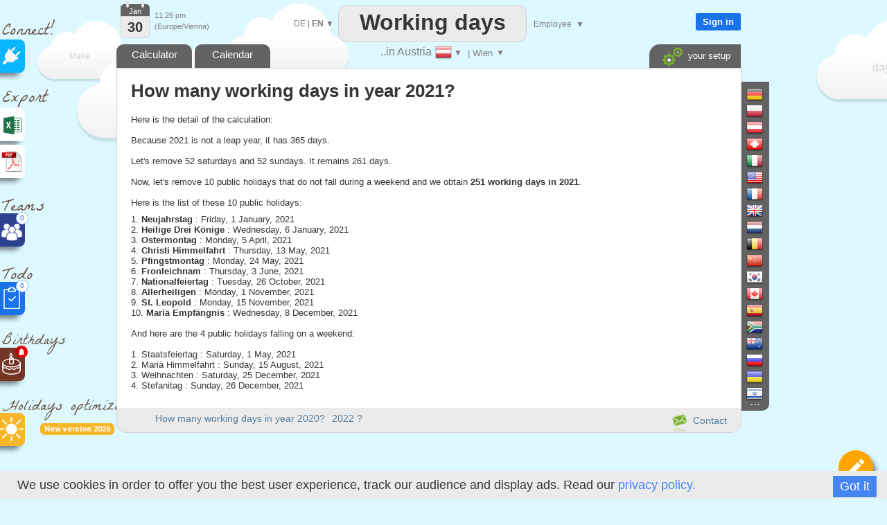

--- FILE ---
content_type: text/html; charset=UTF-8
request_url: https://www.arbeitstage.at/EN/wie_viele_arbeitstage_im_jahr_2021_Salzburg.htm
body_size: 24266
content:
<!DOCTYPE html>
<html xmlns="http://www.w3.org/1999/xhtml" lang="EN">
	<head>


		<title>Austria | How many working days in year 2021?		</title>
 
	
				
<meta name="description" content="Here is the detail of the calculation: Because 2021 is not a leap year, it has 365 days. Let's remove 52 saturdays and 52 sundays. It remains 261 days. Now, let's remove 10 public holidays that do not fall during a weekend and we obtain 251 working days in 2021.  Here is the list of these 10 public holidays:">
<meta http-equiv="Content-Type" content="text/html; charset=UTF-8" />
<meta name="viewport" content="width=device-width, initial-scale=1.0" />
<link rel="manifest" href="manifest.json">
<link rel="icon" href="calendar-api-icon.svg" type="image/svg+xml"> 
<link rel='alternate' hreflang='ES' href='https://www.arbeitstage.at/ES/wie_viele_arbeitstage_im_jahr_2021_Salzburg.htm' />
<link rel='alternate' hreflang='FR' href='https://www.arbeitstage.at/FR/wie_viele_arbeitstage_im_jahr_2021_Salzburg.htm' />
<link rel='alternate' hreflang='PT' href='https://www.arbeitstage.at/PT/wie_viele_arbeitstage_im_jahr_2021_Salzburg.htm' />
<link rel='alternate' hreflang='IT' href='https://www.arbeitstage.at/IT/wie_viele_arbeitstage_im_jahr_2021_Salzburg.htm' />
<link rel='alternate' hreflang='DE' href='https://www.arbeitstage.at/wie_viele_arbeitstage_im_jahr_2021_Salzburg.htm' />
<link rel='alternate' hreflang='ZH' href='https://www.arbeitstage.at/ZH/wie_viele_arbeitstage_im_jahr_2021_Salzburg.htm' />
<link rel='alternate' hreflang='RU' href='https://www.arbeitstage.at/RU/wie_viele_arbeitstage_im_jahr_2021_Salzburg.htm' />
<link rel='alternate' hreflang='UK' href='https://www.arbeitstage.at/UK/wie_viele_arbeitstage_im_jahr_2021_Salzburg.htm' />
<link rel='stylesheet' type='text/css' href='joursouvres146-min.css' /><script  src='translateEN.js'  ></script><script  src='js/datepicker.js' type='text/javascript' ></script>
<link type='text/css' href='js/small-blue-min1.css' rel='stylesheet' />
<script> 
console.log('ici')
    if ('serviceWorker' in navigator) {
      window.addEventListener('load', function() {
        navigator.serviceWorker.register('service-worker.js')
          .then(function(registration) {
            console.log('Service Worker enregistré avec succès : ', registration.scope);
          })
          .catch(function(error) {
            console.log('Échec de l\'enregistrement du Service Worker : ', error);
          });
      });
    } else {
      console.log('Service Worker non supporté');
    }
</script>
<script defer src="https://www.google.com/recaptcha/enterprise.js?render=6LfgBJ0pAAAAAFiNChqoxQBM0VgnZKVMgAeMiW6g"></script>
<script defer src='workingdays-min397.js' onload="format_date='0';lhost2='https://www.arbeitstage.at/';lcountry='Österreich';lstate='Wien';country_code='AT';current_color='orange'; premierMessage();"  ></script>
<script async src='https://www.googletagmanager.com/gtag/js?id=G-8D9X5RPDGD'></script>
<script>
  window.dataLayer = window.dataLayer || [];
  function gtag(){dataLayer.push(arguments);}
  gtag('js', new Date());

  gtag('config', 'G-8D9X5RPDGD');
  
  function force_analytics(){}
</script>
</head>

<body onLoad="">








<div style="position:absolute;margin-left:-12px;margin-top:0px;z-index:1;border:0px solid red;"  >


<!--<div style="margin-left:10px;z-index:-1;" class="sprites plug"></div>-->
<!--<div style="margin-left:15px;font-size:25px;color:#695544;color:gray;font-family:'Permanent Marker';" >Connect!</div>-->
<div style="margin-left:15px;margin-top:15px;font-size:25px;color:#695544;font-weight:normal;font-family:'La Belle Aurore';" >Connect!</div>


<a   href="https://api.workingdays.org/1.3/api-documentation"    target="_blank" title="Connect your app with our API for developers">
 <!--<div style="margin-top:0px" class="social sprites connect"></div>-->
 
  <div class="social" style='background-color:#0BB6FF; margin-top:-12px;' >
			<div style="position:absolute;margin-left:16px;margin-top:11px;">
					<img src=iconplug_25.png width=25 height=25 alt="Connect your app with our API for developers" >
				</div>
	</div>
				
 </a>



<style>
@import url('https://fonts.googleapis.com/css2?family=La+Belle+Aurore&display=swap');

</style>

<!--<div style="margin-left:10px;margin-top:15px;"  class="sprites export" ></div>-->
<div style="margin-left:15px;margin-top:15px;font-size:25px;color:#695544;font-weight:normal;font-family:'La Belle Aurore';" >Export</div>

<a  href='data_excel'   title="Build your own Excel file" >	

 <div class="social" style='background-color:white;margin-top:-10px; ' >



	<div style="position:absolute;margin-left:15px;margin-top:10px;">
		<div style="position:absolute;margin-left:0px;margin-top:0px;">
		<img src=logo_excel_22.svg width=30  alt="Build your own Excel file" >
		</div>
		
	</div>

	</div>
</a>

<a href=#  onclick="setCookie('period_pdf','date_to_date',7);goto_pdf_download('arbeitstage_kalender_2021_Wien.htm')"  title="Create a printable calendar" >

 <div class="social" style='background-color:white;margin-top:5px;border:0px solid red;' >

	<div style="position:absolute;margin-left:12px;margin-top:7px;">
		<div style="position:absolute;margin-left:-1px;margin-top:-1px;">
			<img src=export_pdf_30.svg width=36  alt="Create a printable calendar" >
		</div>
		
	</div>

	</div>
</a>









	
		


		







<div style="font-weight:normal;z-index:0;margin-left:15px;margin-top:20px;z-index:-1;
font-size:25px;color:#695544;font-family:'La Belle Aurore';" >Teams</div>





<a  href="teams.php"   title="Create team schedules" >

 <div class="social"  style='background-color:#2D4191;;margin-top:-15px;z-index:10000;' >

	<div style="position:absolute;margin-left:13px;margin-top:13px;z-index:10000;">
		<div style="position:absolute;">
		<img src=teams.png width=32  alt="Create team schedules" >
		</div>
		
		<div style="position:absolute;margin-left:22px;margin-top:-15px;width:16px;height:16px;border-radius:16px;
		text-align:center;line-height:16px;border:1px dotted #1a73e8;
		background-color:white;color:#1a73e8;font-size:10px;">
		0		
		</div>
		
		
	</div>

	</div>
</a>




<div style="font-weight:normal;z-index:0;margin-left:15px;margin-top:20px;font-size:25px;color:#695544;font-family:'La Belle Aurore';" >Todo</div>





<a  href="todo.php"   title="Organize your daily tasks" >

 <div class="social"  style='background-color:#1a73e8;;margin-top:-15px;z-index:10000;' >

	<div style="position:absolute;margin-left:13px;margin-top:7px;">
		<div style="position:absolute;">
		<img src=xx.svg width=32  alt="Organize your daily tasks" >
		</div>
		
		<div style="position:absolute;margin-left:22px;margin-top:-10px;width:16px;height:16px;border-radius:16px;
		text-align:center;line-height:16px;border:1px dotted #1a73e8;
		background-color:white;color:#1a73e8;font-size:10px;">
		0		
		</div>
		
	</div>

	</div>
</a>

<div style="z-index:0;font-weight:normal;margin-left:15px;margin-top:18px;font-size:22px;color:#695544;font-family:'La Belle Aurore';" >Birthdays</div>


<a  href="birthdays.php"   title="Never forget again any birthday" >

 <div class="social"  style='background-color:#763626;margin-top:-12px;z-index:10000;' >

	<div style="position:absolute;margin-left:10px;margin-top:5px;">
		<div style="position:absolute;">
		<img src=birthday-white.svg width=37  alt="Never forget again any birthday" >
		</div>
		
		<div style="position:absolute;margin-left:24px;margin-top:-8px;transform: rotate(0deg);">
		<img src=bell_social.png width=18  alt="Never forget again any birthday" >
		</div>
	</div>

	</div>
</a>


<a  href="holidays-optimizer"   title="It tells you when to take your days off to maximize the length of your vacation" >

<div style="font-weight:normal ;z-index:0;margin-left:15px;margin-top:18px;font-size:22px;color:#695544;font-family:'La Belle Aurore';" >Holidays optimizer</div>


<div style="display:inline-block;margin-left:70px;
            padding:2px 6px;font-size:11px;font-weight:bold;
            background:#F8B62A;color:white;border-radius:6px;
            font-family:Roboto,sans-serif;">
    New version 2026
</div>

 <div class="social"  style='background-color:#F8B62A;margin-top:-32px;z-index:10000;' >

	<div style="position:absolute;margin-left:10px;margin-top:5px;">
		<div style="position:absolute;">
		<img src=sun-white.svg width=37  alt="It tells you when to take your days off to maximize the length of your vacation" >
		</div>
		
		
	</div>

	</div>
</a>





<a  href="edf_tempo.php"   title="Soyez alertés dès 6h30, de la couleur EDF Tempo du lendemain" >

 <div class="social"  style='display:none;background-color:#FB5911;margin-top:-12px;z-index:10000;' >

	<div style="position:absolute;margin-left:10px;margin-top:5px;">
		<div style="position:absolute;">
		<img src=ampoule-white.svg width=37   >
		</div>
		
		<div style="position:absolute;margin-left:24px;margin-top:-8px;transform: rotate(0deg);">
		<img src=bell_social.png width=18   >
		</div>
		
	</div>

	</div>
</a>


</div>

<div id=cookie_info class=cookie_bar style='position: fixed;margin: 0;border:0;width:100%;bottom: 0;z-index:1000000000;background-color:#EBEBEB;height:30px;padding-top:10px;'>
&nbsp;&nbsp;&nbsp;We use cookies in order to offer you the best user experience, track our audience and display ads. Read our <a href=privacy_policy.php>privacy policy.</a><div style=' float:right;margin-top:-3px;margin-right:25px;background:#4585F1;color:white;	 padding-left:10px;
	 padding-right:10px; 
	 padding-top:5px;
	 padding-bottom:5px;cursor:pointer; '  onclick="setCookie('cookie_accepted','1',3000);document.getElementById('cookie_info').style.visibility='hidden';"   >
	 Got it</div>
</div>











<div id=frame_premium style="position:absolute;display:none;z-index:15000000;margin-top:-10px;width:100%;height:180%;border:0px solid red;background-color: rgba(0, 0, 0, .4);">

	<div  class=big_editboxperiod id=premium_box style='display:block;border-color:#00B0F0;border-radius:3px;line-height:70%;height:430px;width:630px;font-size:14px;' 
		onclick='hide_color_picker_big();hide_notification_email_big();'
	>


	<div style='width:100%;float:left;margin-top:20px;z-index:2000;line-height:100%;'  >
				<div style='float:left;margin-left:25px;' ><img src=diamond_45.png alt="Premium account" width=45 height=45 >
				</div>
				<div style='float:left;margin-left:15px;margin-top:13px;font-size:24px;font-weight:bold;'  >
				Premium account				</div>
				
				<a href='#' style='margin-top:-15px;float:right;margin-right:5px;' id=cancel_premium onClick='cancel_premium();'>&times;</a>	
	</div>

	
	<div style='position:absolute;margin-top:286px;margin-left:40px;font-size:35px;color:#00B0F0;' >3€
	</div>
	<div style='position:absolute;margin-top:293px;margin-left:80px;border:0px solid black;' >/month	</div>
	<div class=button_premium style='z-index:10000;position:absolute;margin-top:276px;margin-left:180px;' onclick="document.location='create-agreement.php' " >   SUBSCRIBE NOW</div>
	<div style='position:absolute;margin-top:319px;margin-left:243px;' ><img src=paypal.png width=129 height=29 alt="Paypal" ></div>



		<div style='position:absolute;margin-top:88px;margin-left:40px;z-index:2000;font-size:14px;border:0px solid black;line-height:200%;' class=premium_box >

		You like Arbeitstage.at and are willing to support us?
	<br>
	Subscribe to our monthly plan to get a premium account:
	<br>
	<ul>
		<li>No ads</li>
		<li>30% discount on all purchases (Excel, PDF)</li>
		<li>Unlimited number of custom dates</li>
		<li>Long periods analysis (up to 32 years)</li>
		
	</ul>
	
<div class=liste2 >
	<ul>
		<li>You become Premium on all the WorkingDays websites (50 countries)</li>
		<li>24 hours free evaluation period</li>
		<li>Subscription can be canceled anytime</li>
		<li>Pro forma invoices</li>
	</ul>
</div>
		</div>
			


			
	</div>
</div>		
		
		
		
		
	
<div id=frame_big_editboxperiod style="position:absolute;display:none;z-index:15000000;margin-top:-10px;
width:100%;height:180%;border:0px solid red;background-color: rgba(0, 0, 0, .4);">


<div  class=big_editboxperiod id=thebigeditbox style="position:absolute;padding:0px;height:380px;width:580px;" >



	

<div id=bloc_periodic_custom_big   style='padding:3px;display:none;position:absolute;margin-top:66px;width:573px;
height:65px;margin-left:1px;border:0px solid red;color:white;background-color:#0bb6ff;z-index:10000;'>


	<div style='position:absolute;font-size:10px;margin-left:0px;margin-top:-2px;color:white;' class=cancel_periodic_custom_big >

		<a href='#'  style='margin-top:-5px;float:right;margin-right:5px;' id=cancel_big onClick='cancel_periodic_custom_big();'

											title='Cancel'   class=cancel_periodic_custom  >&times;</a>	

	</div>
	
		<div style='float:left;width:100%;border:0px solid gray;font-weight:normal;margin-top:7px;' id=KKK_big >
					<div style='float:left;margin-top:1px;margin-left:50px;'>Every</div>
					<div style='float:left;margin-left:5px;'  id=KK_big >
						<select  id=day-select_big style='font-weight:normal;color:#363636;font-family:Roboto;' onchange='days_select_big_changed()' >
							<option value='-6'>&nbsp;</option>  
							<option value='-1'>first</option>
							<option value='-2'>second</option>
							<option value='-3'>third</option>
							<option value='-4'>fourth</option>
							<option value='-5'>fifth</option>
							<option value='-7'>last</option>
							<option value=0 > 0</option>
<option value=1 > 1</option>
<option value=2 > 2</option>
<option value=3 > 3</option>
<option value=4 > 4</option>
<option value=5 > 5</option>
<option value=6 > 6</option>
<option value=7 > 7</option>
<option value=8 > 8</option>
<option value=9 > 9</option>
<option value=10 > 10</option>
<option value=11 > 11</option>
<option value=12 > 12</option>
<option value=13 > 13</option>
<option value=14 > 14</option>
<option value=15 > 15</option>
<option value=16 > 16</option>
<option value=17 > 17</option>
<option value=18 > 18</option>
<option value=19 > 19</option>
<option value=20 > 20</option>
<option value=21 > 21</option>
<option value=22 > 22</option>
<option value=23 > 23</option>
<option value=24 > 24</option>
<option value=25 > 25</option>
<option value=26 > 26</option>
<option value=27 > 27</option>
<option value=28 > 28</option>
<option value=29 > 29</option>
<option value=30 > 30</option>
<option value=31 > 31</option>
							
						 </select>
					</div>
					<div style='float:left;margin-left:5px;' id=AAA_big >
						<select id=periodic_custom_day_big  style='font-weight:normal;color:#363636;font-family:Roboto;' onchange='' >
							
							<option value='1'>Monday</option>
							<option value='2'>Tuesday</option>
							<option value='3'>Wednesday</option>
							<option value='4'>Thursday</option>
							<option value='5'>Friday</option>
							<option value='6'>Saturday</option>
							<option value='0'>Sunday</option>
						</select>
					</div>
					<div style='float:left;margin-left:5px;margin-top:1px;'>
					
					<select id=periodic_custom_month_big  style='font-weight:normal;color:#363636;font-family:Roboto;' onchange='' >
							
							<option value='0'>of the month</option>
							<option value=1 > January</option>
<option value=2 > February</option>
<option value=3 > March</option>
<option value=4 > April</option>
<option value=5 > May</option>
<option value=6 > June</option>
<option value=7 > July</option>
<option value=8 > August</option>
<option value=9 > September</option>
<option value=10 > October</option>
<option value=11 > November</option>
<option value=12 > December</option>
							
						</select>
						
					
					
					
					</div>
					<div style='float:left;margin-left:15px;margin-top:0px;'>
					( <select  id=dayperiodicbig style='width:60px;font-weight:normal;color:#363636;font-size:10px;font-family:Roboto;' onchange="hours_picker_time_changed_big(document.getElementById('hours_picker_time_A_big'))" >
							<option value=1 >Day</option>
							<option value=2> Morning</option>
							<option value=3>Afternoon</option>
						</select> )
					</div>
			</div>

			<div style='float:left;border:0px solid gray;margin-top:6px;'>
					<div style='float:left;margin-top:3px;margin-left:50px;'>from</div>
					
					<div style='float:left;margin-left:5px;'>
						<input id='periodic_from_big' type='text' value='30/01/2026'    autocomplete=off  style='width:80px;text-align:center;cursor:pointer;'    >
					</div>
					<div style='float:left;margin-left:5px;margin-top:3px;'>to</div>
					<div style='float:left;margin-left:5px;'>
						<input id='periodic_to_big' type='text' value='30/01/2027'    autocomplete=off  style='width:80px;text-align:center;cursor:pointer'   >
					</div>
				
			</div>
			
			
			<div style='float:left;margin-left:0px;margin-top:8px;margin-left:50px;cursor:pointer;'  onclick="show_reminder_periodic_big()"  > 
							<div  style='float:left;margin-top:1px;'><img src="reminder_13.png" width="13" height="16" alt="Reminder"></div>
							<div  style='float:left;margin-left:10px;'> Reminder</div>
					</div>
					
					<!-- fleche_reminder -->
					<div   onclick="show_reminder_periodic_big()" 
					style='float:left;margin-top:12px;margin-left:4px;color:gray;border:0px solid red;font-size:11px;cursor:pointer;color:white;' id=fleche_email_periodic_big > &#x25BC;</div>
			
</div>


					
					<div  id=notification_email_periodic_big style='display:none;z-index:1500000000;position:absolute;
					margin-top:128px;margin-left:280px;width:400px;border:1px dotted gray;padding:7px;
					border-radius:1px;background-color:white;font-size:12px;' onclick='event.stopPropagation();'  >



							<div style='position:absolute;margin-left:385px;margin-top:-5px;'  onClick='hide_reminder_periodic_big()'; class=footer >

								<a href='#' style='margin-top:-5px;float:right;margin-right:5px;font-size:25px;'  '

																	 title="Cancel"  >&times;</a>	
							</div>
								
							<div style='float:left;'>
								<img src=notification_email.png width=60 height=60  alt="Reminder" >
							</div>
							<div style='margin-left:10px;float:left;margin-top:10px;width:290px;border:0px solid gray;'   >
								<div style='float:left;'  > <input id=notify_periodic_big type=checkbox   > 	</div>
								<div style='float:left;margin-top:3px;'><label>Reminder email:  </label> 	</div>
							</div>
							
							<div style='float:left;margin-left:10px;margin-top:5px;'>
								<input  id=time_reminder_periodic_big type=time onchange="()"  value='09:00' style='font-size:12px;padding: 0 0 0 3px; height: 20px; vertical-align: middle;width:100px;' >  UTC +1							</div>
							
							<div style='float:right;margin-right:5px;margin-top:5px;display:block;'>
								<label >Days before</label>
								<input id=days_before_big type="number"  min="0" max="10" value=0 style='width:30px;'  >
								
							</div>
					</div>
					
	<div id=color_picker_big style='z-index:50;visibility:hidden;position:absolute;margin-top:190px;margin-left:355px;
		border:1px dotted gray;padding:7px;border-radius:1px;background-color:white;cursor:pointer;width:270px;height:150px;font-size:12px'>

			<div style='position:absolute;margin-left:4px;margin-top:76px;'>
					<a href=setup target=_blank onclick='setCookie(\"display_holydaysetup\",\"3\",7);	' >
									<div class='sprites settings'  title="Configure"	></div> </a>
									
			</div>
			
			<div style='position:absolute;margin-left:30px;margin-top:20px;' id=thecategs >
			
				<div  class=custom_categories onclick='color_picked(this)' >
					<div style='float:left;width:20px;height:18px;border-radius:1px;margin-left:3px;'  class=orange_back  ></div> 
					<div style='float:left;margin-left:6px;margin-top:3px;'>Vacation Days</div>
				</div>
				
				<div  class=custom_categories onclick='color_picked(this)' >
					<div style='float:left;width:20px;height:18px;border-radius:1px;margin-left:3px;'  class=blue_back ></div> 
					<div style='float:left;margin-left:6px;margin-top:3px;'>Company Holidays</div>
				</div>
				
					<div  class=custom_categories onclick='color_picked(this)' >
					<div style='float:left;width:20px;height:18px;border-radius:1px;margin-left:3px;'  class=green_back  ></div> 
					<div style='float:left;margin-left:6px;margin-top:3px;'>Sick Days</div>
				</div>
				
				<div  class=custom_categories onclick='color_picked(this)' >
					<div style='float:left;width:20px;height:18px;border-radius:1px;margin-left:3px;'  class=pink_back  ></div> 
					<div style='float:left;margin-left:6px;margin-top:3px;'>Personal Days</div>
				</div>
				
				<div  class=custom_categories onclick='color_picked(this)' >
					<div style='float:left;width:20px;height:18px;border-radius:1px;margin-left:3px;'  class=yellow_back  ></div> 
					<div style='float:left;margin-left:6px;margin-top:3px;'>Parental Leave</div>
				</div>
			</div>
			
			<div style='position:absolute;margin-left:0px;margin-top:0px;color:gray;font-size:14px;'>#Categories			</div>

		</div>
		
			<div class=periodic style='position:absolute;width:130px;margin-left:300px;margin-top:90px;border:0px solid black;cursor:pointer;'  onClick='show_periodic_custom_big();'  > 
							<div style='float:right;margin-left:4px;border:0px solid black;height:14px;margin-top:-2px;'> <img src=periodic1_14.png alt="make it periodic"  width=14 height=13 ></div> 
							<div style='float:right;font-size:10px;border:0px solid black;'><a href=# >Make it periodic</a></div> 		
			</div>
		

	<div  title="Reminder" style='position:absolute;width:130px;margin-left:480px;margin-top:70px;cursor:pointer;'   onClick='show_notification_email_big();event.stopPropagation()' >
			<img src=notification_email_50.png width=50 height=50 alt="Reminder" >
	</div>
	
	
		<div id=notification_email_big style='display:none;z-index:1500000000;visibility:visible;position:absolute;
	margin-top:80px;margin-left:480px;width:290px;border:1px solid gray;padding:7px;
	border-radius:1px;background-color:white;font-size:12px;' onclick='event.stopPropagation();' >



			<div style='position:absolute;margin-left:270px;margin-top:-5px;'>

				<a href='#' style='margin-top:-5px;float:right;margin-right:5px;font-size:25px;' id=cancel_p_big onClick='hide_notification_email_big();'

													 title="Cancel"  >&times;</a>	
			</div>
				
			<div style='float:left;'>
				<img src=notification_email.png width=60 height=60  alt="Reminder" >
			</div>
			<div style='margin-left:10px;float:left;width:190px;margin-top:10px;'>
				<div style='float:left;'> <input id=notify_big type=checkbox > 	</div>
				<div style='float:left;margin-top:3px;'><label>Reminder email:  </label> 	</div>
			</div>
			<div style='float:left;margin-left:10px;margin-top:5px;display:block;'>
				<input id=notification_date_big type=text value='23/12/2022' style='font-size:12px;width:70px;padding: 0 0 0 3px; height: 20px; vertical-align: middle;'  > 
				
			</div>
			<div style='float:left;margin-left:10px;margin-top:5px;'>
				<input id=notification_time_big type=time value='18:00' style='font-size:12px;padding: 0 0 0 3px; height: 20px; vertical-align: middle;width:70px;' >  UTC +1			</div>

	</div>
	

<!--
		  <div id=trait_highlighter_big style='z-index:1;position:absolute;width:17px;height:3px;margin-top:37px;margin-left:11px;border-radius:3px;' 
		  class=orange_back  ></div>
-->

	<div style="width:100%;float:left;margin-top:0px;z-index:2000;border:0px solid red;border-bottom:1px dotted lightgray;
	cursor:move;height:50px;background-image: radial-gradient(circle, rgba(0, 0, 0, 0.05) 1px, transparent 1px);
    background-size: 4px 4px;" id=thebigeditboxheader >
			
			<!--
			<div style='float:left;margin-left:25px;' class="sprites highlighter2" id=icon_big >
			</div>
			-->
			<div style='float:left;margin-left:27px;margin-top:16px;font-size:18px;font-weight:normal;'  >
			Define a period			</div>
			
			<div style='float:left;margin-left:10px;font-size:30px;margin-top:7px;'>
			<select id=workingperiod_big class=add_date style='font-size:22px;font-weight:bold;' onchange="editingPeriod_big('workingperiod');hours_picker_time_changed_big(document.getElementById('hours_picker_time_A_big'));hours_type_changed_big()"  >
						<option selected value=4 >Vacations</option>
						<option value=8 >Working days  </option>
						<option value=131072 title="A note (short text) does not change the working or non-working nature of the period" >Note</option>
			</select> 			
			</div>
		
			<a href='#' style='margin-top:-2px;float:right;margin-right:10px;' id=cancel_big2 onClick='real_cancel_edit_box_period_big();' >&times;</a>	
	</div>
			
	<div style='float:left;font-size:12px;width:100%;margin-top:15px;
			text-align:left;
			padding-top:10px;padding-bottom:10px;'>

			<div style='width:100%;float:left;margin-top:5px;'>
				<div style='width:40px;;float:left;margin-left:25px;border:0px solid red;'>
				From:
				</div>
				<div style='float:left;margin-top:-3px;cursor:pointer;' id=calen1_big ><img src=calen1_15.png alt="From" width=15 height=16 > </div>
				
				<div style='float:left;border:0px solid red;margin-top:-5px;cursor:pointer;margin-left:5px;'>
					<input id=big_from type=text   autocomplete=off  value="30/01/2026" style='width:80px;text-align:center;cursor:pointer;border-radius:2px;border:1px solid lightgray;height:20px;'   >
				</div>
				
				
				<div style='float:left;margin-left:10px;text-align:left;border:0px solid red;font-size:10px;'>
					<input onchange="editingPeriod_big();hours_picker_time_changed_big(document.getElementById('hours_picker_time_A_big'));" type=radio name=fromMorning_big  id=Fmorning_big  checked  >Morning				</div>
				<div style='float:left;text-align:left;border:0px solid red;margin-left:10px;font-size:10px;'>
					<input onchange="editingPeriod_big();hours_picker_time_changed_big(document.getElementById('hours_picker_time_A_big'));" type=radio name=fromMorning_big id=Fafternoon_big  value=''  >Afternoon				</div>
				
			</div>

			<div style='width:100%;float:left;margin-top:10px;'>
				<div style='width:40px;;float:left;margin-left:25px;'>
								to				</div>
						<div style='float:left;margin-top:-3px;cursor:pointer;'  id=calen2_big  ><img src=calen1_15.png alt="to"  width=15  height=16> </div>
				<div style='float:left;border:0px solid red;margin-top:-5px;cursor:pointer;margin-left:5px;'>
						<input id=big_to type=text   autocomplete=off  value="30/01/2026" style='width:80px;text-align:center;cursor:pointer;border-radius:2px;border:1px solid lightgray;height:20px;' >
				</div>
				
			
				<div style='float:left;margin-left:10px;border:0px solid black;text-align:left;font-size:10px;'>
					<input onchange="editingPeriod_big('');hours_picker_time_changed_big(document.getElementById('hours_picker_time_A_big'));" type=radio name=toMorning_big   id=Tmorning_big   value=''  >Morning				</div>
					<div style='float:left;border:0px solid black;text-align:left;margin-left:10px;font-size:10px;'>
					<input onchange="editingPeriod_big();hours_picker_time_changed_big(document.getElementById('hours_picker_time_A_big'));" type=radio name=toMorning_big  id=Tafternoon_big   value='' checked >Afternoon				</div>
			</div>
			
		
					
				
			
			


			</div>
	

			
			
			
			
			<div style='width:100%;float:left;margin-top:15px;height:35px;'>
				
						<div style='position:absolute;margin-left:55px;width:20px;' id=img_pen_big_c > 
						<img id=img_pen_big alt="Description"  ></div> 
						<div style='position:absolute;margin-left:100px;margin-top:10px;'>
							<input style="width:300px;border-radius:1px;color:black;" placeholder='Description' 
							id=period_newlibelledate_big   type=text maxlength=100  />
						</div> 
						<div id=div_current_color_big style='position:absolute;margin-left:420px;cursor:pointer;z-index:100;margin-top:12px;' onclick='show_color_picker_big()' >
								<div id=current_color_big  style='position:absolute;width:20px;height:16px;border-radius:1px;border:1px solid lightgray;' class=orange_back ></div>
								<div id=fleche_color_picker_big style='position:absolute;margin-left:25px;margin-top:3px;color:gray;font-size:11px;' > &#x25BC;</div>
						</div>
			
			</div>
			
			<div style='width:100%;float:left;margin-top:15px;' id=bloc_workhours_big >
				
						<div style='float:left;margin-left:10px;margin-top:-1px;' title="Display: work hours" >
							<label class="switch_home">
								<input type="checkbox"  checked   id=workhours_check_big onchange="change_wh_big()" >
								<span class="slider_home round_home"></span>
							</label>
						</div>
						
						<div style='float:left;margin-left:28px;margin-top:-3px;width:20px;opacity:1;' id=img_work_hours_big > <img width=22 src=clock.svg  alt="Work hours" > </div> 
						<div style='float:left;margin-left:15px;margin-top:0px;width:150px;color:black;' id=working_hours_label_big >Work hours</div>
						
						<div style='float:left;margin-left:23px;color:black;' id=editbox_working_hours_label_big >0h00</div>
			</div>
			
			<div style='width:100%;float:left;margin-top:0px;' >
				<div id=times_big style='float:left;display:none;margin-left:70px;width:471px;height:80px;
				border:1px solid lightgray;font-size:10px;' >
			
				<div style='width:49%;height:15px;float:left;margin-top:5px;border:0px solid red;' >
				<input id=default_work_hours_big type=radio checked name=hours_type_big onchange='hours_type_changed_big()' >
								<label style='width:200px;min-width:200px;border:0px solid red;'>Default week work hours</label>
								
				</div>	
				<div style='width:49%;height:15px;float:left;margin-top:5px;border:0px solid red;' >
				<input id=custom_work_hours_big style='margin-left:10px;' type=radio  name=hours_type_big onchange='hours_type_changed_big()' >
								Custom work hours				</div>			
			
			
								<div style='width:100%;float:left;margin-top:5px;opacity:0.4;' id=ligne_matin_big >
									<div style='float:right;margin-right:5px;margin-top:5px;' id=duration_morning_big >0h </div>
									<div style='float:right;margin-right:5px;'> <input style='font-size:10px;' id=hours_picker_time_A_big type='time' value='' disabled onchange='hours_picker_time_changed_big(this)' >  &#x2192; <input style='font-size:10px;' disabled id=hours_picker_time_B_big type='time'  value=''  onchange='hours_picker_time_changed_big(this)'  ></div>
									<div style='margin-left:90px;min-width:60px;border:0px solid red;float:right;margin-top:5px;'>Morning </div>
									
								</div>
								<div style='width:100%;float:left;margin-top:5px;opacity:0.4;' id=ligne_aprem_big >
									<div style='float:right;margin-right:5px;margin-top:5px;'  id=duration_afternoon_big  >0h </div>
									<div style='float:right;margin-right:5px;'> <input style='font-size:10px;'  id=hours_picker_time_C_big type='time'  disabled value=''  onchange='hours_picker_time_changed_big(this)'  >  &#x2192; <input  style='font-size:10px;' disabled id=hours_picker_time_D_big type='time' value=''  onchange='hours_picker_time_changed_big(this)'  ></div>					
									<div style='margin-left:90px;min-width:60px;border:0px solid red;float:right;margin-top:5px;'>Afternoon </div>
								</div>
				</div>
			</div>
			
			
			<div style='width:100%;float:left;margin-top:20px;' id=bloc_teleworking_big >
				
						
						
						<div style='float:left;margin-left:10px;margin-top:-1px;' title="Display: Teleworking" >
							<label class="switch_home">
								<input type="checkbox"  checked   id=teleworking_checkround_big onchange="change_teleworking_big()" >
								<span class="slider_home round_home"></span>
							</label>
						</div>
						<div style='float:left;margin-left:27px;width:20px;margin-top:-2px;opacity:1;' id=img_tel > <img width=24  src=teleworking2.svg alt="Wages" > </div> 
						
						<div id=teleworking_label_big style='float:left;margin-left:15px;margin-top:3px;color:black;'>
							Teleworking						</div>
						<div id=teleworking_big style='float:left;margin-left:3px;margin-top:3px;'>
							<input id=teleworking_check_big disabled type=checkbox >
						</div>
						
						
			</div>
			
			
			<div style='width:100%;float:left;margin-top:15px;' id=zone_salary_big >
				
				<div style='float:left;margin-left:10px;margin-top:-1px;'   title="Display: wages" >
							<label class="switch_home">
								<input type="checkbox"    id=salary_check_big onchange="change_salary_big()" >
								<span class="slider_home round_home"></span>
							</label>
						
						</div>
						
						<div style='float:left;margin-left:27px;width:20px;margin-top:-5px;opacity:0.4;' id=img_money_big > <img width=24 src="dollar.svg" alt="Wages" > </div> 
						<div id=salary_prelabel_big style='float:left;margin-left:15px;margin-top:0px;width:100px;color:lightgray;;' >Wages</div>
						<div id=salary_label_big  style='float:left;margin-left:15px;margin-top:0px;width:100px;color:lightgray;;;' ></div>
						
						
						
						
						
						
						<div style='margin-left:-15px;float:left;display:none;margin-top:8px;border:1px solid lightgray;height:30px;
						width:470px;font-size:10px;opacity:0.4;' 
						id=bloc_salary_big >
							
							<div style='width:100%;float:left;margin-top:10px;' >
							
							<div style='width:50%;float:left;border:0px solid red;'>
								<input id=default_wages_big type=radio checked name=wages_type_big  >
								<label style='width:200px;min-width:200px;border:0px solid red;'>Wages computed from the hourly rate </label>
								
				
							</div>
							
							<div style='width:49%;float:left;border:0px solid red;'>
							<input id=custom_wages_big style='margin-left:10px;' type=radio  name=wages_type_big >Custom wages 
								<input id='editbox_salary_big' onchange='editingPeriod()' onkeyup='editingPeriod()' 
								type='number' value='150' style='width:45px;margin-left:3px;border-radius:1px;text-align:center;font-size:10px;'  >
									€ / day							</div>
							</div>
			
						
						</div>
			</div>
			
			

				<div id=ligne_save_big style='width:100%;display:block;float:left;text-align: left;
				margin-top:20px;margin-left:0px;font-size:12px;border:0px solid red;' >

					<div id=period_save_big style='float:right;margin-right:45px;' class='Save' onClick='save_period_big();' >  
					<img src=save.svg alt="Save" width=11  style='margin-top:5px;'> Save  
					</div>
				</div>
				
				<div style='width:100%;float:left;text-align: left;margin-top:10px;margin-left:0px;font-size:12px;border:0px solid red;'>
					<div style='float:right;margin-right:45px;'  class=periodic > 
								<a href=privacy_policy.php target=_blank >Read our privacy policy</a>
						</div>
					</div>
			</div>
		
		
	
</div>





	














<div id=frame_editbox_indie style="position:absolute;display:none;z-index:15;margin-top:-10px;
width:100%;height:180%;border:0px solid red;background-color: rgba(0, 0, 0, .4);">


<div  class=big_editboxperiod id=editbox_indie style="position:absolute;margin-left:0px;padding:0px;height:480px;width:580px;" >

	
	


	<div style="width:100%;float:left;margin-top:0px;z-index:2000;border:0px solid red;border-bottom:1px dotted lightgray;
	cursor:move;height:50px;background-image: radial-gradient(circle, rgba(0, 0, 0, 0.05) 1px, transparent 1px);
    background-size: 4px 4px;" id=indie_header >
			
			
			
			<div style='float:left;margin-left:27px;width:60px;margin-top:16px;font-size:24px;font-weight:normal;'  >
			
			</div>
			
			<div style='float:left;margin-top:15px;margin-left:0px;cursor:pointer;' id=calen1_big >
				<img src=calen1_15.png alt="From" width=15 height=16 > 
			</div>
				
			<div style='float:left;border:0px solid red;margin-top:15px;cursor:pointer;margin-left:5px;'>
					<input id=indie_from type=text   autocomplete=off  value="30/01/2026" 
					style='width:120px;font-size:20px;text-align:center;cursor:pointer;border-radius:2px;border:1px solid lightgray;height:20px;'   >
			</div>
				
			<div style='float:left;margin-top:17px;margin-left:20px'>Work hours <label id=workhour_indie >0h</label> </div>
	 
	 
			<a href='#' style='margin-top:-2px;float:right;margin-right:10px;' id=cancel_big2 onClick='real_cancel_edit_box_period_indie();' >&times;</a>	
	</div>


			
	<div id=timeline style='float:left;font-size:12px;width:100%;height:50px;margin-top:15px;
			text-align:left;
			padding-top:10px;padding-bottom:10px;background-color:gray;'>

	</div>
	

			
			
			<div id=new_period_title style='position:absolute;margin-top:160px;margin-left:25px;font-weight:bold;'>
			Define a new working period			</div>
			
			<div id=indie_work_period style='position:absolute;margin-top:180px;margin-left:15px;border:1px solid lightgray;width:530px;height:230px;border-radius:3px;padding:10px;' >
			
			
			<div style='width:100%;float:left;margin-top:15px;' id=bloc_workhours_indie >
				
						
						
						<div style='float:left;margin-left:28px;margin-top:-3px;width:20px;opacity:1;' id=img_work_hours_indie > 
							<img width=22 src=clock.svg  alt="Work hours" > 
						</div> 
						<div style='float:left;margin-left:15px;margin-top:0px;color:black;width:140px;border:0px solid black;' id=working_hours_label_indie >
								Work hours						</div>
						
						<div style='float:left;border:1px solid lightgray;padding:10px;border-radius:3px;margin-top:-10px;margin-left:20px;'>
						
							<div style='float:left;margin-left:10px;color:black;' ><input id=indie_start_time type=time  onblur='hours_picker_time_changed_indie(this)' value='' > </div>
							<div style='float:left;margin-left:10px;color:black;' > &#x2192;</div>
							<div style='float:left;margin-left:10px;color:black;'  ><input id=indie_end_time type=time onblur='hours_picker_time_changed_indie(this)' value='' > </div>
							
							<div style='float:left;margin-left:20px;color:black;font-size:15px;margin-top:4px;' id=editbox_working_hours_label_indie ></div>
						</div>
			</div>
			
			<div id=horaires_initiaux style='display:none;'></div> 
			<div style='width:100%;float:left;margin-top:15px;height:35px;border:0px solid red;'>
				
						<div style='float:left;margin-left:28px;' id=img_pen_big_c > 
							<img id=img_pen_big alt="Description" src=pencil.svg width=25 >
						</div> 
						
						<div style='float:left;margin-left:10px;margin-top:3px;'>
							<input style="width:400px;border-radius:1px;color:black;" placeholder='Description' 
							id=period_newlibelledate_indie   type=text maxlength=100 onkeyup="create_timeline()" onchange="create_timeline()"  />
						</div> 
						<div id=div_current_color_indie style='float:left;margin-left:10px;cursor:pointer;z-index:100;margin-top:5px;' onclick='show_color_picker_indie()' >
								<div id=current_color_indie  style='position:absolute;width:20px;height:16px;border-radius:1px;border:1px solid lightgray;' class=orange_back ></div>
								<div id=fleche_color_picker_indie style='position:absolute;margin-left:25px;margin-top:3px;color:gray;font-size:11px;' > &#x25BC;</div>
						</div>
			
			</div>
			
		
				<div id=color_picker_indie style='z-index:50;visibility:hidden;position:absolute;margin-top:95px;margin-left:385px;
		border:1px dotted gray;padding:7px;border-radius:1px;background-color:white;cursor:pointer;width:270px;height:150px;font-size:12px'>

			<div style='position:absolute;margin-left:4px;margin-top:76px;'>
					<a href=setup target=_blank onclick='setCookie(\"display_holydaysetup\",\"3\",7);	' >
									<div class='sprites settings'  title="Configure"	></div> </a>
									
			</div>
			
			<div style='position:absolute;margin-left:30px;margin-top:20px;' id=thecategs_indie >
			
				<div  class=custom_categories onclick='color_picked(this)' >
					<div style='float:left;width:20px;height:18px;border-radius:1px;margin-left:3px;'  class=orange_back  ></div> 
					<div style='float:left;margin-left:6px;margin-top:3px;'>Vacation Days</div>
				</div>
				
				<div  class=custom_categories onclick='color_picked(this)' >
					<div style='float:left;width:20px;height:18px;border-radius:1px;margin-left:3px;'  class=blue_back ></div> 
					<div style='float:left;margin-left:6px;margin-top:3px;'>Company Holidays</div>
				</div>
				
					<div  class=custom_categories onclick='color_picked(this)' >
					<div style='float:left;width:20px;height:18px;border-radius:1px;margin-left:3px;'  class=green_back  ></div> 
					<div style='float:left;margin-left:6px;margin-top:3px;'>Sick Days</div>
				</div>
				
				<div  class=custom_categories onclick='color_picked(this)' >
					<div style='float:left;width:20px;height:18px;border-radius:1px;margin-left:3px;'  class=pink_back  ></div> 
					<div style='float:left;margin-left:6px;margin-top:3px;'>Personal Days</div>
				</div>
				
				<div  class=custom_categories onclick='color_picked(this)' >
					<div style='float:left;width:20px;height:18px;border-radius:1px;margin-left:3px;'  class=yellow_back  ></div> 
					<div style='float:left;margin-left:6px;margin-top:3px;'>Parental Leave</div>
				</div>
			</div>
			
			<div style='position:absolute;margin-left:0px;margin-top:0px;color:gray;font-size:14px;'>#Categories			</div>

		</div>
		
			
			<div style='width:100%;float:left;margin-top:15px;' id=zone_salary_indie >
				
				
						
						
						<div style='float:left;margin-left:27px;width:20px;margin-top:-5px;opacity:1' id=img_money_big > 
							<img width=24 src="dollar.svg" alt="Wages" >
						</div> 
						<div id=salary_prelabel_indie style='float:left;margin-left:15px;margin-top:0px;width:100px;color:black;' >
							Wages						</div>
						
						
						
						<div style='margin-left:0px;float:right;display:block;margin-top:-30px;border:1px solid lightgray;height:30px;border-radius:3px;
						width:380px;font-size:14px;opacity:1;padding:10px;' 
						id=bloc_salary_indie >
							
							
								<div style='width:100%;float:left;border:0px solid red;height:15px;margin-top:0px;'>
									<input id=custom_wages_indie  type=radio  checked name=wages_type_big >
									<label for=custom_wages_indie> Custom fees 
									<input id='editbox_salary_indie' onchange='editingPeriod()' onkeyup='editingPeriod()' 
									type='number' value='' style='width:45px;margin-left:3px;border-radius:1px;text-align:center;font-size:10px;'  >
										€								</div>
								
								<div style='width:100%;float:left;border:0px solid red;height:15px;margin-top:5px;'>
									
									<div style='float:left;'>
										<input id=default_wages_indie type=radio  name=wages_type_big  >
										<label for=default_wages_indie style='border:0px solid red;'>Fees calculated from the hourly rate 
										</label>
									</div>
									<div style='float:left;margin-left:15px;margin-top:2px;'>
									
									<a href=setup target=_blank onclick='setCookie(\"display_holydaysetup\",\"2\",7);	' >
										<div class="sprites settings"  title=" Configure "	></div> </a>
									</div>
								</div>
							
								
							
			
						
						</div>
			</div>
			
			
				<div style='width:100%;float:left;margin-top:20px;' id=bloc_teleworking_indie >
				
						
						
						
						<div style='float:left;margin-left:27px;width:20px;margin-top:-2px;opacity:1' id=img_tel > <img width=24  src=teleworking2.svg alt="Wages" > </div> 
						
						<div id=teleworking_label_indie style='float:left;margin-left:15px;margin-top:3px;color:black;'>
							Teleworking						</div>
						<div id=teleworking_big style='float:left;margin-left:3px;margin-top:3px;'>
							<input id=teleworking_check_indie  type=checkbox >
						</div>
						
						
			</div>
			

				<div id=ligne_save_big style='width:100%;display:block;float:left;text-align: left;
				margin-top:0px;margin-left:0px;font-size:12px;border:0px solid red;' >
					
				
					
					
					<div id=period_save_indie style='float:right;margin-right:20px;' class='Save' onClick='save_period_indie();' >  
					<img src=save.svg alt="Save" width=11  style='margin-top:5px;'> Save  
					</div>
					
					<div id=period_update_indie style='display:none;float:right;margin-right:20px;' class='Save' onClick='update_period_indie();' >  
					<img src=save.svg alt="Update" width=11  style='margin-top:5px;'> Update  
					</div>
					
					<div id=period_delete_indie style='display:none;float:right;margin-right:20px;' class='Delete' onClick='delete_period_indie();' >  
					<img src=delete.svg alt="Delete" width=11  style='margin-top:5px;'> Delete  
					</div>
					<div id=period_cancel_indie  class='Save' style='display:none;float:right;margin-right:20px;background-color:gray;' 
					onClick='addIndiePeriod();' >  
					<label style='font-size:16px;' >&times;</label> Cancel  
					</div>
					
				</div>
				
				
					
					
					</div>
					
				<div style='position:absolute;text-align: left;margin-top:450px;margin-left:330px;font-size:12px;width:250px;border:0px solid red;'>
						<div style='float:right;margin-right:45px;'  class=periodic > 
								<a href=privacy_policy.php target=_blank >Read our privacy policy</a>
						</div>
					</div>
					
			</div>
		
		
		
</div>



<div id=big_footer style='position:absolute;z-index:10000;width:100%;
	background-color: rgba(255, 255, 255, 0.7);height:400px;color:blue;margin-top:950px;border-top:1px solid lightgray;'>

	


<div style="width:100%;display:flex;flex-direction: row;
justify-content: space-between; border:0px solid red;"  >

		<div style='float:left;margin-top:30px;height:58px;font-size:12px;
		border:0px solid gray;text-align:left;flex-grow:1; ' class=liens2 >
				
			<a href=privacy_policy.php >
			<div style='float:left;margin-left:60px;margin-top:0px'><img src=privacy2_25.png width=25 height=29 alt="Privacy policy" ></div>
			<div style='float:left;margin-left:10px;margin-top:4px;text-align:left;'>Privacy policy</div>
			</a></div>			
			<div style='float:left;margin-top:30px;height:58px;font-size:12px;flex-grow:1;'  class=liens2 > <a href=# onclick='show_premium()' >
			<div style='float:left;margin-left:50px;margin-top:-10px'><img src=premium2_35.png width=35 height=40 alt="Go Premium to remove ads & more" ></div>
			<div style='float:left;margin-left:10px;margin-top:4px;text-align:left;'>Go Premium to remove ads & more</div>
			</a></div>		<div style='float:left;margin-top:30px;height:58px;font-size:12px;flex-grow:1;'  class=liens2 >
			
			<div style='float:left;margin-left:50px;margin-top:-5px'><img src=help2_27.png width=27 height=37 ></div>
			<div style='float:left;margin-left:10px;margin-top:4px;text-align:left;'>How many working days in year 2026?</div>
			
			</div></div>

<div style="width:100%;display:flex;flex-direction: row;
justify-content: space-between;margin-top:-10px; border-top:1px dotted lightgray;" class=liens2 >

<div style='float:left;margin-top:30px;height:78px;font-size:12px;
		border:0px solid gray;text-align:left;flex-grow:1; '  >
		
		
		
		</div>
		
		<div style='float:left;margin-top:30px;height:78px;font-size:12px;
		border:0px solid gray;text-align:left;flex-grow:1; '  >
		
		<a href='https://www.arbeitstage.at/EN/'>Calculator</a>
		<br>
		
		<a href='arbeitstage_kalender_2026_Wien.htm'>Annual calendar</a>			
		<br>	
		
		
		<a href='arbeitstage_kalender_2026_1.htm'>Monthly calendar</a>			
		<br>	
		
		
		
		
		<a href='arbeitstage_kalender_woche_2026_5.htm'>Weekly calendar</a>			
		<br>	
		
	
		
		
		<a href='arbeitstage_jahr_2026.htm'>Data</a>		
		
	
		
		</div>
		
		
		<div style='float:left;margin-top:30px;height:78px;font-size:12px;
		border:0px solid gray;text-align:left;flex-grow:1; '  >
		
		<a href="https://api.workingdays.org" target=_blank >API for developers</a><br>
		<a href=# onclick="show_excel_external()" >Standard Excel export</a><br>
		
		
		
		<a href='data_excel.php'>Custom Excel export</a>		
		<br>
		
		<a href=# onclick="goto_pdf_download('arbeitstage_kalender_2021_Wien.htm')" >PDF calendar export</a><br>
		
		
		
		<a href='embed.php'>Embed a widget</a>		
		
		</div>
		
		<div style='float:left;margin-top:30px;height:78px;font-size:12px;
		border:0px solid gray;text-align:left;flex-grow:1; '  >
		
		
			<a href='teams.php'>Teams</a>		
		<br>
		
		<a href='todo.php'>Todo list</a>		
		<br>
		
		
		<a href='birthdays.php'>My birthdays</a>		
		<br>
		
		
		<a href='holidays-optimizer'>The holidays optimizer</a>		
		<br>
		
				
				
		
		
	
		
		
		</div>
		
		<div style='float:left;margin-top:30px;height:78px;font-size:12px;
		border:0px solid gray;text-align:left;flex-grow:1; '  >
		
		<a href='setup'>Settings</a>		
		<br>
		
				
				
		<a href='signin.htm'>Login page</a>		
		<br>
		
		
		<a href='contact'>Contact page</a>		
		<br>
		
		<a href='share.php'>Share</a>		
		<br>
		
	
		
		
		
		</div>
</div>

</div>

















<div id=frame_create_profile style="position:absolute;display:none;z-index:15000000;margin-top:-10px;
width:100%;height:180%;border:0px solid red;background-color: rgba(0, 0, 0, .4);">


<div  class=big_editboxperiod id=editbox_create_profile style="position:absolute;margin-left:0px;padding:0px;height:200px;width:450px;" >

	
	


	<div style="width:100%;float:left;margin-top:0px;z-index:2000;border:0px solid red;border-bottom:1px dotted lightgray;
	cursor:move;height:50px;background-image: radial-gradient(circle, rgba(0, 0, 0, 0.05) 1px, transparent 1px);
    background-size: 4px 4px;" id=createprofile_header >
			
			
			
			<div style='float:left;margin-left:27px;width:350px;margin-top:16px;font-size:24px;font-weight:normal;'  >
			Create a new profile			</div>
			
			
	 
			<a href='#' style='margin-top:-2px;float:right;margin-right:10px;' id=cancel_big2 onClick='real_cancel_edit_box_period_indie();' >&times;</a>	
	</div>



	

			
			
			
			<div id= style='position:absolute;margin-top:180px;margin-left:15px;border:1px solid lightgray;width:530px;height:260px;border-radius:3px;padding:10px;' >
			
			
				<div style="width:100%;float:left;margin-top:15px;">
					<div style="float:left;margin-left:28px;margin-top:-3px;opacity:1;"> 
						<input type="radio" id="employee_radio" name="profile_mode" checked /> 
					</div> 
					<div style="float:left;margin-left:15px;margin-top:0px;color:black">
						<label for="employee_radio">Employee</label>
					</div>
					<div class="info_cercle" style="float:left;margin-left:15px;margin-top:0px;font-style:normal;cursor:pointer;"
						title="Employee profile:
You start from a typical workweek as an employee of a company, which you can adjust with custom working or non-working dates (vacation days).
The time granularity is by day or half-day.">
						?
					</div>

					<div style="float:left;margin-left:28px;margin-top:-3px;opacity:1;"> 
						<input type="radio" id="freelancer_radio" name="profile_mode" /> 
					</div> 
					<div style="float:left;margin-left:15px;margin-top:0px;color:black">
						<label for="freelancer_radio">Freelancer</label>
					</div>
					<div class="info_cercle" style="float:left;margin-left:15px;margin-top:0px;font-style:normal;cursor:pointer;"
						title="Freelancer profile:
You start from a non-working calendar by default and freely create your own work slots.
You can create as many slots per day as you want (granularity: by the minute)">
						?
					</div>
				</div>

				
				
				<div style='width:100%;float:left;margin-top:15px;' id= >
					
							
							
							<div style='float:left;margin-left:28px;margin-top:-3px;opacity:1;' id= > 
								Name  
							</div> 
							<div style='float:left;margin-left:15px;margin-top:0px;width:150px;color:black'  >
									<input type=text maxlength="20" id=create_profile_name >
							</div>
				</div>
				
				<div  style='width:100%;display:block;float:left;text-align: left;
					margin-top:20px;margin-left:0px;font-size:12px;border:0px solid red;' >

					<div  style='float:right;margin-right:30px;border:0px solid red;' class='Save' onClick='createNewProfile();' >  
					<img src=save.svg alt="Save" width=11  style='margin-top:5px;'> Add  
					</div>
				</div>
				
				<div style='width:100%;float:left;text-align: left;margin-top:10px;margin-left:0px;font-size:12px;border:0px solid red;'>
					<div style='float:right;margin-right:30px;'  class=periodic > 
								<a href=privacy_policy.php target=_blank >Read our privacy policy</a>
						</div>
				</div>
			
		
			
			</div>
			
	</div>		
	
</div>	

<div id="root2" style=" 
position:absolute;
	left: 50%;
	margin-top: 0px; /*set to a negative number 1/2 of your height*/
	margin-left: -622px; /*set to a negative number 1/2 of your width*/
	border:0px solid #CCC;	
    width:1131px; height:749px; font-size:13px;
	">


  <script>function inCrayon(){	document.getElementById('crayon').style.width='180px'}function outCrayon(){	document.getElementById("crayon").style.width="50px"}function inAssitant(){	document.getElementById('assistantIcon').style.width='180px'}function outAssistant(){	document.getElementById("assistantIcon").style.width="50px"}</script><div style="position:fixed;bottom:20px;right:20px;width:50px;text-align:right;height:50px;background-color:#FFA500;z-index:15000000;border-radius:25px;color:white;line-height:50px;font-size:50px;text-align:center;box-shadow: 0px 0px 10px 3px rgba(0,0,0,0.15);box-shadow: 5px 6px 7px -1px rgba(0,0,0,0.48);font-size:14px;cursor:pointer;overflow:hidden;"  id=crayon onmouseover="inCrayon()" onmouseout="outCrayon()" onclick="show_bigEditBox_amont()" ><div style="position:absolute;margin-left:15px;margin-top:30px;width:5px;height:5px;background-color:white;border-radius:0px; 1px 1px 1px;"></div> <div style="position:absolute;margin-left:15px;margin-top:30px;transform: rotate(-45deg);">	<div style="position:absolute;margin-top:0px;margin-left:0px;width:18px;height:7px;background-color:white;border-radius:1px 0px 0px 1px;"></div>	<div style="position:absolute;margin-top:0px;margin-left:20px;width:5px;height:7px;background-color:white;border-radius:0px 1px 1px 0px;;"></div> </div><div style='position:absolute;margin-left:50px;'>Define a period</div></div>  <div style="position:fixed;bottom:60px;right:-14px;  z-index:15000000;cursor:pointer;display:none;"  id="assistantIcon"  	onclick="close_show_chat()"  title="AI Assistant" ><div class="zoom_assistant">    <div class="chatbot-icon">      <!-- Bulle avec "Hi!" -->      <div class="chatbot-bubble">AI</div>      <!-- Animation des trois points -->      <div class="typing-indicator">        <div class="dot"></div>        <div class="dot"></div>        <div class="dot"></div>      </div>    </div>  </div> </div><div class="chat-container" id="chatContainer">        <div class="chat-header" id=chatHeader >            AI Assistant</span>            <button class="close-btn" id="closeChat" onclick="close_show_chat()" >&times;</button>        </div>        <div class="chat-messages" id="chatMessages">            <div class="chat-message assistant"><strong>Assistant</strong>:  Hello! I handle your requests in natural language, such as:			<br>			<br>			<b>“Analyze the period from November 1, 2025, to April 25, 2028.” </b>			<br>			or			<br>			<b>“Add 100 business days to February 25, 2026.” </b>			<br>			or <br>			<b>“Next Thursday at 2:12 PM + 124 working hours” </b>			<br>			or <br>			<b>“I won't be working first week of next may (going to Greece)” </b>		  			</div>            						<div class="chat-message assistant"><strong>Assistant</strong>: 			I understand all languages.			</div>			        </div>				        <div class="chat-input">            <input type="text" id="userInput" placeholder="Type your request..."  maxlength=150  onkeypress="if (event.key === 'Enter') { send_assistant(); }" >            <div  id="sendButton" class=chat-input-button onclick="send_assistant()" >Send</div>        </div></div>  <div id="background-wrap" >    <div class="x4">        <div class="cloud"><div style="position:absolute;margin-top:20px;margin-left:0px;font-size:30px;color:lightgray;border:0px solid red;width:300px;text-align:center;">Make</div></div>    </div>	     <div class="x1">        <div class="cloud">   <div style="position:absolute;margin-top:20px;margin-left:0px;font-size:30px;color:lightgray;border:.px solid red;width:300px;text-align:center;">every</div> </div>    </div>		  <div class="x5">        <div class="cloud"> <div style="position:absolute;margin-top:20px;margin-left:20px;font-size:30px;color:lightgray;border:0px solid red;width:300px;text-align:center;">day </div> </div>    </div>	     	<div class="x2">        <div class="cloud"> <div style="position:absolute;margin-top:10px;margin-left:20px;font-size:50px;color:lightgray;border:0px solid red;width:300px;text-align:center;">count </div> </div>    </div> <div class="x3">        <div class="cloud"><div style="position:absolute;margin-top:20px;margin-left:140px;font-size:30px;color:lightgray;"> </div> </div>    </div>	   	<div class="x6">        <div class="cloud"></div>    </div></div>  <div style='position:absolute;display:table;width:340px;border:0px solid gray;margin-top:55px;margin-left:450px;border:0px solid red;' >    <div style='display:table-cell;vertical-align:middle;text-align:center;width:100%;'>        <div style='display:inline-block;color:gray;font-size:16px;' class="languages">				<div style="float:left;margin-top:3px;"  >..in Austria </div>		<div style='float:left;margin-left:5px;' class="sprites Austria"></div><div  id=flechecountries style="float:left;margin-left:3px; margin-top:3px;"  >						<a href='#' onmouseover="var a=document.getElementById('flechecountries').offsetLeft; var b=a+265+'px';document.getElementById('list_countries').style.marginLeft=b;  document.getElementById('list_countries').style.visibility='visible';" > &#x25BC;</a>				</div><div  id=state_lib_haut style='float:left;margin-top:6px;margin-left:8px;max-width:150px;white-space: nowrap;						  overflow: hidden;						  text-overflow: ellipsis;font-size:13px;' title="Wien" > |  Wien </div>  <div  id=flechestates style='float:left;margin-left:5px;margin-top:3px;'>							<a href='#' onmouseover="var a=document.getElementById('flechestates').offsetLeft; var b=a+215+'px';document.getElementById('list_states').style.marginLeft=b;  document.getElementById('list_states').style.visibility='visible';" > &#x25BC;</a>						</div>		</div>    </div></div><script>function change_zone(){	var zone=document.getElementById("zone_vac").value	delCookie("zone")	setCookie("zone",zone,300);	console.log("change zone "+ zone)	//document.location.reload()		var email=getCookie('email');	   if (email==null) // il y pas eu de social login	   {		 window.location.reload(true);		  	   }	   else	   {		   save_zone()  //c'est lui qui fera le reload	   }}</script><div id='today_more' style="z-index:10000000;position:absolute;margin-left:180px;margin-top:33px; "   class="infodiv hide"><br />
<b>Warning</b>:  Undefined variable $yes in <b>/home/tcpcatch/www/austria/fond.php</b> on line <b>678</b><br />
<br />
<b>Warning</b>:  Undefined variable $ww in <b>/home/tcpcatch/www/austria/fond.php</b> on line <b>679</b><br />
<br />
<b>Warning</b>:  Undefined variable $jour_de_lannee in <b>/home/tcpcatch/www/austria/fond.php</b> on line <b>680</b><br />
<br />
<b>Warning</b>:  Undefined variable $jour_dans_annee in <b>/home/tcpcatch/www/austria/fond.php</b> on line <b>680</b><br />
<br />
<b>Warning</b>:  Undefined variable $jour_ouvre in <b>/home/tcpcatch/www/austria/fond.php</b> on line <b>681</b><br />
<br />
<b>Warning</b>:  Undefined variable $jour_ouvre_dans_annee in <b>/home/tcpcatch/www/austria/fond.php</b> on line <b>681</b><br />
<b>Today, Friday, 30 January, 2026Stefanitag</b><br><br>Working day : <br>Week :  / 52<br>Day of the year :  /  <br>Working day of the year :  /  <br>Time (Europe/Vienna) : 23:26</div><div id='list_time_zones'  class="list_languages"  style="z-index:10000000;position:absolute;margin-left:235px;width:450px;margin-top:18px;line-height:130%;text-align:left;padding-left:0px;visibility:hidden;;height:370px;-webkit-border-radius:0px 7px 7px 7px;"  title=""	onmouseover="document.getElementById('list_time_zones').style.visibility='visible';"	onmouseout="document.getElementById('list_time_zones').style.visibility='hidden';">		<div style='position:absolute;margin-left:8px;margin-top:0px;color:#808080;font-size:10px;'>&#x25BC;</div>		<div style='position:absolute;margin-left:15px;margin-top:10px;' class="sprites globe" ></div>		<div style="position:absolute;font-style:normal;margin-left:367px;margin-top:40px;font-size:20px;">Time : </div>		<div  style='position:absolute;margin-left:22px;margin-top:70px;border:0px solid white;overflow-y:auto;overflow-x:hidden;		height:330px;font-size:12px;' >				</div></div><div id='list_countries'  class="list_languages"  style="z-index:10000000;position:absolute;margin-left:495px;width:190px;margin-top:57px;text-align:left;padding-left:10px;visibility:hidden;"  title=""onmouseover="document.getElementById('list_countries').style.visibility='visible';"onmouseout="document.getElementById('list_countries').style.visibility='hidden';" ><div style='position:absolute;margin-left:175px;margin-top:0px;color:#808080;font-size:13px;'>&#x25BC;</div><div style="float:left;font-style:normal;">Country :</div><div id=flagscroll style='float:left;margin-top:10px;margin-left:-4px;border:0px solid white;overflow-y:auto;overflow-x:hidden;max-height:300px;width:100%;' ><div style='float:left;width:100%;border:0px solid white;padding-left:30px;height:20px;'> <a href='https://argentina.workingdays.org' >  <div style='float:left;' class="sprites Argentina"></div> <div style='float:left;margin-left:10px;margin-top:5px;'> Argentina </div> </a> </div><br>
<div style='float:left;width:100%;border:0px solid white;padding-left:30px;height:20px;'> <a href='https://australia.workingdays.org' >  <div style='float:left;' class="sprites Australia"></div> <div style='float:left;margin-left:10px;margin-top:5px;'> Australia </div> </a> </div><br>
<div style='float:left;width:100%;border:0px solid white;padding-left:30px;height:20px;'> <a href='https://belarus.workingdays.org' >  <div style='float:left;' class="sprites Belarus"></div> <div style='float:left;margin-left:10px;margin-top:5px;'> Belarus </div> </a> </div><br>
<div style='float:left;width:100%;border:0px solid white;padding-left:30px;height:20px;'> <a href='https://www.joursouvres.be/' >  <div style='float:left;' class="sprites Belgique"></div> <div style='float:left;margin-left:10px;margin-top:5px;'> Belgique </div> </a> </div><br>
<div style='float:left;width:100%;border:0px solid white;padding-left:30px;height:20px;'> <a href='https://www.dias-uteis.com' >  <div style='float:left;' class="sprites Brazil"></div> <div style='float:left;margin-left:10px;margin-top:5px;'> Brasil </div> </a> </div><br>
<div style='float:left;width:100%;border:0px solid white;padding-left:30px;height:20px;'> <a href='https://bulgaria.workingdays.org' >  <div style='float:left;' class="sprites Bulgaria"></div> <div style='float:left;margin-left:10px;margin-top:5px;'> Bulgaria </div> </a> </div><br>
<div style='float:left;width:100%;border:0px solid white;padding-left:30px;height:20px;'> <a href='https://china.workingdays.org' >  <div style='float:left;' class="sprites China"></div> <div style='float:left;margin-left:10px;margin-top:5px;'> China </div> </a> </div><br>
<div style='float:left;width:100%;border:0px solid white;padding-left:30px;height:20px;'> <a href='https://www.workingdays.ca' >  <div style='float:left;' class="sprites Canada"></div> <div style='float:left;margin-left:10px;margin-top:5px;'> Canada </div> </a> </div><br>
<div style='float:left;width:100%;border:0px solid white;padding-left:30px;height:20px;'> <a href='https://chile.workingdays.org/' >  <div style='float:left;' class="sprites Chile"></div> <div style='float:left;margin-left:10px;margin-top:5px;'> Chile </div> </a> </div><br>
<div style='float:left;width:100%;border:0px solid white;padding-left:30px;height:20px;'> <a href='https://colombia.workingdays.org' >  <div style='float:left;' class="sprites Colombia"></div> <div style='float:left;margin-left:10px;margin-top:5px;'> Colombia </div> </a> </div><br>
<div style='float:left;width:100%;border:0px solid white;padding-left:30px;height:20px;'> <a href='https://croatia.workingdays.org' >  <div style='float:left;' class="sprites Croatia"></div> <div style='float:left;margin-left:10px;margin-top:5px;'> Croatia </div> </a> </div><br>
<div style='float:left;width:100%;border:0px solid white;padding-left:30px;height:20px;'> <a href='https://czech-republic.workingdays.org' >  <div style='float:left;' class="sprites Czech-Republic"></div> <div style='float:left;margin-left:10px;margin-top:5px;'> Czech Republic </div> </a> </div><br>
<div style='float:left;width:100%;border:0px solid white;padding-left:30px;height:20px;'> <a href='https://denmark.workingdays.org' >  <div style='float:left;' class="sprites Denmark"></div> <div style='float:left;margin-left:10px;margin-top:5px;'> Denmark </div> </a> </div><br>
<div style='float:left;width:100%;border:0px solid white;padding-left:30px;height:20px;'> <a href='https://www.arbeitstage.de' >  <div style='float:left;' class="sprites Germany"></div> <div style='float:left;margin-left:10px;margin-top:5px;'> Deutschland </div> </a> </div><br>
<div style='float:left;width:100%;border:0px solid white;padding-left:30px;height:20px;'> <a href='https://ecuador.workingdays.org' >  <div style='float:left;' class="sprites Ecuador"></div> <div style='float:left;margin-left:10px;margin-top:5px;'> Ecuador </div> </a> </div><br>
<div style='float:left;width:100%;border:0px solid white;padding-left:30px;height:20px;'> <a href='https://www.dias-laborables.es' >  <div style='float:left;' class="sprites Spain"></div> <div style='float:left;margin-left:10px;margin-top:5px;'> España </div> </a> </div><br>
<div style='float:left;width:100%;border:0px solid white;padding-left:30px;height:20px;'> <a href='https://estonia.workingdays.org' >  <div style='float:left;' class="sprites Estonia"></div> <div style='float:left;margin-left:10px;margin-top:5px;'> Estonia </div> </a> </div><br>
<div style='float:left;width:100%;border:0px solid white;padding-left:30px;height:20px;'> <a href='https://finland.workingdays.org' >  <div style='float:left;' class="sprites Finland"></div> <div style='float:left;margin-left:10px;margin-top:5px;'> Finland </div> </a> </div><br>
<div style='float:left;width:100%;border:0px solid white;padding-left:30px;height:20px;'> <a href='https://www.joursouvres.fr' >  <div style='float:left;' class="sprites France"></div> <div style='float:left;margin-left:10px;margin-top:5px;'> France </div> </a> </div><br>
<div style='float:left;width:100%;border:0px solid white;padding-left:30px;height:20px;'> <a href='https://greece.workingdays.org' >  <div style='float:left;' class="sprites Greece"></div> <div style='float:left;margin-left:10px;margin-top:5px;'> Greece </div> </a> </div><br>
<div style='float:left;width:100%;border:0px solid white;padding-left:30px;height:20px;'> <a href='https://guatemala.workingdays.org' >  <div style='float:left;' class="sprites Guatemala"></div> <div style='float:left;margin-left:10px;margin-top:5px;'> Guatemala </div> </a> </div><br>
<div style='float:left;width:100%;border:0px solid white;padding-left:30px;height:20px;'> <a href='https://hong-kong.workingdays.org' >  <div style='float:left;' class="sprites Hong-Kong"></div> <div style='float:left;margin-left:10px;margin-top:5px;'> Hong Kong </div> </a> </div><br>
<div style='float:left;width:100%;border:0px solid white;padding-left:30px;height:20px;'> <a href='https://hungary.workingdays.org' >  <div style='float:left;' class="sprites Hungary"></div> <div style='float:left;margin-left:10px;margin-top:5px;'> Hungary </div> </a> </div><br>
<div style='float:left;width:100%;border:0px solid white;padding-left:30px;height:20px;'> <a href='https://www.workingdays.in' >  <div style='float:left;' class="sprites India"></div> <div style='float:left;margin-left:10px;margin-top:5px;'> India </div> </a> </div><br>
<div style='float:left;width:100%;border:0px solid white;padding-left:30px;height:20px;'> <a href='https://israel.workingdays.org' >  <div style='float:left;' class="sprites Israel"></div> <div style='float:left;margin-left:10px;margin-top:5px;'> Israel </div> </a> </div><br>
<div style='float:left;width:100%;border:0px solid white;padding-left:30px;height:20px;'> <a href='https://www.giorni-lavorativi.com' >  <div style='float:left;' class="sprites Italy"></div> <div style='float:left;margin-left:10px;margin-top:5px;'> Italia </div> </a> </div><br>
<div style='float:left;width:100%;border:0px solid white;padding-left:30px;height:20px;'> <a href='https://japan.workingdays.org' >  <div style='float:left;' class="sprites Japan"></div> <div style='float:left;margin-left:10px;margin-top:5px;'> Japan </div> </a> </div><br>
<div style='float:left;width:100%;border:0px solid white;padding-left:30px;height:20px;'> <a href='https://www.joursouvres.lu' >  <div style='float:left;' class="sprites Luxembourg"></div> <div style='float:left;margin-left:10px;margin-top:5px;'> Luxembourg </div> </a> </div><br>
<div style='float:left;width:100%;border:0px solid white;padding-left:30px;height:20px;'> <a href='https://mexico.workingdays.org' >  <div style='float:left;' class="sprites Mexico"></div> <div style='float:left;margin-left:10px;margin-top:5px;'> México </div> </a> </div><br>
<div style='float:left;width:100%;border:0px solid white;padding-left:30px;height:20px;'> <a href='https://monaco.joursouvres.fr' >  <div style='float:left;' class="sprites Monaco"></div> <div style='float:left;margin-left:10px;margin-top:5px;'> Monaco </div> </a> </div><br>
<div style='float:left;width:100%;border:0px solid white;padding-left:30px;height:20px;'> <a href='https://netherlands.workingdays.org' >  <div style='float:left;' class="sprites Netherlands"></div> <div style='float:left;margin-left:10px;margin-top:5px;'> Netherlands </div> </a> </div><br>
<div style='float:left;width:100%;border:0px solid white;padding-left:30px;height:20px;'> <a href='https://newzealand.workingdays.org' >  <div style='float:left;' class="sprites New-Zealand"></div> <div style='float:left;margin-left:10px;margin-top:5px;'> New Zealand </div> </a> </div><br>
<div style='float:left;width:100%;border:0px solid white;padding-left:30px;height:20px;'> <a href='https://norway.workingdays.org' >  <div style='float:left;' class="sprites Norway"></div> <div style='float:left;margin-left:10px;margin-top:5px;'> Norway </div> </a> </div><br>
<div id=currentstate2 style='float:left;width:100%;border:0px solid white;padding-left:30px;height:20px;'> <div style='float:left;' class="sprites Austria"></div> <div style='float:left;margin-left:10px;margin-top:5px;color:#79af30;'> Österreich </div> </div><br>
<div style='float:left;width:100%;border:0px solid white;padding-left:30px;height:20px;'> <a href='https://peru.workingdays.org' >  <div style='float:left;' class="sprites Peru"></div> <div style='float:left;margin-left:10px;margin-top:5px;'> Perú </div> </a> </div><br>
<div style='float:left;width:100%;border:0px solid white;padding-left:30px;height:20px;'> <a href='https://poland.workingdays.org' >  <div style='float:left;' class="sprites Poland"></div> <div style='float:left;margin-left:10px;margin-top:5px;'> Poland </div> </a> </div><br>
<div style='float:left;width:100%;border:0px solid white;padding-left:30px;height:20px;'> <a href='https://www.dias-uteis.pt' >  <div style='float:left;' class="sprites Portugal"></div> <div style='float:left;margin-left:10px;margin-top:5px;'> Portugal </div> </a> </div><br>
<div style='float:left;width:100%;border:0px solid white;padding-left:30px;height:20px;'> <a href='https://dominican-republic.workingdays.org' >  <div style='float:left;' class="sprites Dominican-Republic"></div> <div style='float:left;margin-left:10px;margin-top:5px;'> Repú.Dominicana </div> </a> </div><br>
<div style='float:left;width:100%;border:0px solid white;padding-left:30px;height:20px;'> <a href='https://romania.workingdays.org' >  <div style='float:left;' class="sprites Romania"></div> <div style='float:left;margin-left:10px;margin-top:5px;'> Romania </div> </a> </div><br>
<div style='float:left;width:100%;border:0px solid white;padding-left:30px;height:20px;'> <a href='https://russia.workingdays.org/' >  <div style='float:left;' class="sprites Russia"></div> <div style='float:left;margin-left:10px;margin-top:5px;'> Russia </div> </a> </div><br>
<div style='float:left;width:100%;border:0px solid white;padding-left:30px;height:20px;'> <a href='https://www.arbeitstage.ch' >  <div style='float:left;' class="sprites Switzerland"></div> <div style='float:left;margin-left:10px;margin-top:5px;'> Schweiz </div> </a> </div><br>
<div style='float:left;width:100%;border:0px solid white;padding-left:30px;height:20px;'> <a href='https://serbia.workingdays.org' >  <div style='float:left;' class="sprites Serbia"></div> <div style='float:left;margin-left:10px;margin-top:5px;'> Serbia </div> </a> </div><br>
<div style='float:left;width:100%;border:0px solid white;padding-left:30px;height:20px;'> <a href='https://singapore.workingdays.org' >  <div style='float:left;' class="sprites Singapore"></div> <div style='float:left;margin-left:10px;margin-top:5px;'> Singapore </div> </a> </div><br>
<div style='float:left;width:100%;border:0px solid white;padding-left:30px;height:20px;'> <a href='https://slovakia.workingdays.org' >  <div style='float:left;' class="sprites Slovakia"></div> <div style='float:left;margin-left:10px;margin-top:5px;'> Slovakia </div> </a> </div><br>
<div style='float:left;width:100%;border:0px solid white;padding-left:30px;height:20px;'> <a href='https://slovenia.workingdays.org' >  <div style='float:left;' class="sprites Slovenia"></div> <div style='float:left;margin-left:10px;margin-top:5px;'> Slovenia </div> </a> </div><br>
<div style='float:left;width:100%;border:0px solid white;padding-left:30px;height:20px;'> <a href='https://south-africa.workingdays.org' >  <div style='float:left;' class="sprites South-Africa"></div> <div style='float:left;margin-left:10px;margin-top:5px;'> South Africa </div> </a> </div><br>
<div style='float:left;width:100%;border:0px solid white;padding-left:30px;height:20px;'> <a href='https://south-korea.workingdays.org' >  <div style='float:left;' class="sprites South-Korea"></div> <div style='float:left;margin-left:10px;margin-top:5px;'> South Korea </div> </a> </div><br>
<div style='float:left;width:100%;border:0px solid white;padding-left:30px;height:20px;'> <a href='https://sweden.workingdays.org' >  <div style='float:left;' class="sprites Sweden"></div> <div style='float:left;margin-left:10px;margin-top:5px;'> Sweden </div> </a> </div><br>
<div style='float:left;width:100%;border:0px solid white;padding-left:30px;height:20px;'> <a href='https://taiwan.workingdays.org' >  <div style='float:left;' class="sprites Taiwan"></div> <div style='float:left;margin-left:10px;margin-top:5px;'> Taiwan </div> </a> </div><br>
<div style='float:left;width:100%;border:0px solid white;padding-left:30px;height:20px;'> <a href='https://turkey.workingdays.org' >  <div style='float:left;' class="sprites Turkey"></div> <div style='float:left;margin-left:10px;margin-top:5px;'> Turkey </div> </a> </div><br>
<div style='float:left;width:100%;border:0px solid white;padding-left:30px;height:20px;'> <a href='https://ukraine.workingdays.org' >  <div style='float:left;' class="sprites Ukraine"></div> <div style='float:left;margin-left:10px;margin-top:5px;'> Ukraine </div> </a> </div><br>
<div style='float:left;width:100%;border:0px solid white;padding-left:30px;height:20px;'> <a href='https://www.work-day.co.uk' >  <div style='float:left;' class="sprites United-Kindom"></div> <div style='float:left;margin-left:10px;margin-top:5px;'> United Kingdom & Ireland </div> </a> </div><br>
<div style='float:left;width:100%;border:0px solid white;padding-left:30px;height:20px;'> <a href='https://www.workingdays.us' >  <div style='float:left;' class="sprites United-States"></div> <div style='float:left;margin-left:10px;margin-top:5px;'> USA </div> </a> </div><br>
<div style='float:left;width:100%;border:0px solid white;padding-left:30px;height:20px;'> <a href='https://venezuela.workingdays.org' >  <div style='float:left;' class="sprites Venezuela"></div> <div style='float:left;margin-left:10px;margin-top:5px;'> Venezuela </div> </a> </div><br>
</div></div><div id='list_states' class="list_languages" style="z-index:10000000;position:absolute;margin-left:495px;width:240px;margin-top:57px;text-align:left;padding-left:10px;visibility:hidden;"  title=""onmouseover="document.getElementById('list_states').style.visibility='visible';"onmouseout="document.getElementById('list_states').style.visibility='hidden';"><div style='position:absolute;margin-left:225px;margin-top:0px;color:#808080;font-size:13px;'>&#x25BC;</div><div style="float:left;font-style:normal;margin-top:0px;">Preset configurations:</div><div id=flagscroll2 style='float:left;margin-top:10px;border:0px solid white;overflow-y:auto;overflow-x:hidden;max-height:315px;width:100%;' ><div style='float:left;width:100%;border:0px solid white;padding-left:30px;'> <a href='https://www.arbeitstage.at/EN/wie_viele_arbeitstage_im_jahr_2021_Burgenland.htm'   > <div style='float:left;width:38px'>    </div> <div style='float:left;'> Burgenland </div>   </a> </div><br><div style='float:left;width:100%;border:0px solid white;padding-left:30px;'> <a href='https://www.arbeitstage.at/EN/wie_viele_arbeitstage_im_jahr_2021_Kärnten.htm'   > <div style='float:left;width:38px'>    </div> <div style='float:left;'> Kärnten </div>   </a> </div><br><div style='float:left;width:100%;border:0px solid white;padding-left:30px;'> <a href='https://www.arbeitstage.at/EN/wie_viele_arbeitstage_im_jahr_2021_Niederösterreich.htm'   > <div style='float:left;width:38px'>    </div> <div style='float:left;'> Niederösterreich </div>   </a> </div><br><div style='float:left;width:100%;border:0px solid white;padding-left:30px;'> <a href='https://www.arbeitstage.at/EN/wie_viele_arbeitstage_im_jahr_2021_Niederösterreich_(private_Unternehmen).htm'   > <div style='float:left;width:38px'>    </div> <div style='float:left;'> Niederösterreich (private Unternehmen) </div>   </a> </div><br><div style='float:left;width:100%;border:0px solid white;padding-left:30px;'> <a href='https://www.arbeitstage.at/EN/wie_viele_arbeitstage_im_jahr_2021_Oberösterreich.htm'   > <div style='float:left;width:38px'>    </div> <div style='float:left;'> Oberösterreich </div>   </a> </div><br><div style='float:left;width:100%;border:0px solid white;padding-left:30px;'> <a href='https://www.arbeitstage.at/EN/wie_viele_arbeitstage_im_jahr_2021_Salzburg.htm'   > <div style='float:left;width:38px'>    </div> <div style='float:left;'> Salzburg </div>   </a> </div><br><div style='float:left;width:100%;border:0px solid white;padding-left:30px;'> <a href='https://www.arbeitstage.at/EN/wie_viele_arbeitstage_im_jahr_2021_Steiermark.htm'   > <div style='float:left;width:38px'>    </div> <div style='float:left;'> Steiermark </div>   </a> </div><br><div style='float:left;width:100%;border:0px solid white;padding-left:30px;'> <a href='https://www.arbeitstage.at/EN/wie_viele_arbeitstage_im_jahr_2021_Tirol.htm'   > <div style='float:left;width:38px'>    </div> <div style='float:left;'> Tirol </div>   </a> </div><br><div style='float:left;width:100%;border:0px solid white;padding-left:30px;'> <a href='https://www.arbeitstage.at/EN/wie_viele_arbeitstage_im_jahr_2021_Vorarlberg.htm'   > <div style='float:left;width:38px'>    </div> <div style='float:left;'> Vorarlberg </div>   </a> </div><br><div id=currentstate style='float:left;width:100%;border:0px solid white;padding-left:30px;'>  <div style='float:left;width:38px'> </div>  <div style='float:left;color:#79af30;cursor:initial;'>  Wien </div></div><br><div style='float:left;width:100%;border:0px solid white;padding-left:30px;'> <a href='https://www.arbeitstage.at/EN/wie_viele_arbeitstage_im_jahr_2021_Wien_(private_Unternehmen).htm'   > <div style='float:left;width:38px'>    </div> <div style='float:left;'> Wien (private Unternehmen) </div>   </a> </div><br><div style='float:left;width:100%;border:0px solid white;padding-left:30px;'> <a href='https://www.arbeitstage.at/EN/wie_viele_arbeitstage_im_jahr_2021_Wiener_Börse.htm'   > <div style='float:left;width:38px'>    </div> <div style='float:left;'> Wiener Börse </div>   </a> </div><br></div><div  style='float:left;width:100%;margin-left:0px;border-top:1px dotted white;margin-top:13px;text-align:right;line-height:180%;font-weight:normal;padding-top:5px;' ><a href='http://www.public-holidays.us/AT_EN_2026_All' target=_blank > <div style='float:right;margin-top:10px;'  class=pub_hol>Regions comparison</div>	<div class=minidot style="margin-top:10px;" >		<div class=minitdot1></div>		<div class=minitdot1></div>		<div class=minitdot2></div>		<div class=minitdot1></div>		<div class=minitdot2></div>		<div class=minitdot1></div>		<div class=minitdot1></div>		<div class=minitdot2></div>		<div class=minitdot1></div>		<div class=minitdot1></div>		<div class=minitdot2></div>		<div class=minitdot1></div>		<div class=minitdot2></div>		<div class=minitdot2></div>		<div class=minitdot1></div>		<div class=minitdot1></div>	</div></a></div></div><div  title="A working day is a day on which work is done. 
In Österreich, usually from monday to friday except on public holidays."    style="float:left; margin-top: 0px; margin-left: 470px; 	height:30px;	padding-top:5px;	padding-bottom:20px;	padding-right:10px;	padding-left:10px;	font-size: 32px;	color: #363636;	background-color: #EBEBEB;  	border: 1px solid lightgray;     -moz-border-radius:10px 10px 10px 10px;	border-radius:10px 10px 10px 10px;	-webkit-border-radius:10px 10px 10px 10px;	min-width:250px;	text-align:center;	height:25px;	">	<h1 style='font-size: 32px;margin-top:-0px;'>	Working days</h1>					<div class="languages" title="Choose the interface language" 					style="z-index:15;position:absolute;margin-left:-75px;margin-top:-45px;">					<a onclick="setCookie('language','DE',7);" href='https://www.arbeitstage.at/wie_viele_arbeitstage_im_jahr_2021_Salzburg.htm'>DE</a> | <b>EN</b>&nbsp;<a href='#' onmouseover="document.getElementById('list_language').style.visibility='visible';" >&#x25BC;</a>					</div>					<div id='list_language'  class="list_languages" style="width:150px;z-index:10;position:absolute;margin-left:-173px;margin-top:-50px;visibility:hidden;" 					 title="Choose the interface language"					onmouseover="document.getElementById('list_language').style.visibility='visible';"					onmouseout="document.getElementById('list_language').style.visibility='hidden';"					>					<div style="float:left;font-style:normal;">Language:</div>					<br><br> <label style='color:#79af30;'>English</label><br><a onclick="setCookie('language','ES',7);saveintheCloud();"  href='https://www.arbeitstage.at/ES/wie_viele_arbeitstage_im_jahr_2021_Salzburg.htm'> Español </a> <br> <a onclick="setCookie('language','FR',7);saveintheCloud();"  href='https://www.arbeitstage.at/FR/wie_viele_arbeitstage_im_jahr_2021_Salzburg.htm'> Français </a> <br> <a onclick="setCookie('language','PT',7);saveintheCloud();"  href='https://www.arbeitstage.at/PT/wie_viele_arbeitstage_im_jahr_2021_Salzburg.htm'> Português </a> <br> <a onclick="setCookie('language','IT',7);saveintheCloud();"  href='https://www.arbeitstage.at/IT/wie_viele_arbeitstage_im_jahr_2021_Salzburg.htm'> Italiano </a> <br> <a onclick="setCookie('language','DE',7);saveintheCloud();" href='https://www.arbeitstage.at/wie_viele_arbeitstage_im_jahr_2021_Salzburg.htm'> Deutsch </a> <br> <a onclick="setCookie('language','ZH',7);saveintheCloud();"  href='https://www.arbeitstage.at/ZH/wie_viele_arbeitstage_im_jahr_2021_Salzburg.htm'> Chinese (Simplified) </a> <br> <a onclick="setCookie('language','RU',7);saveintheCloud();"  href='https://www.arbeitstage.at/RU/wie_viele_arbeitstage_im_jahr_2021_Salzburg.htm'> русский </a> <br> <a onclick="setCookie('language','UK',7);saveintheCloud();"  href='https://www.arbeitstage.at/UK/wie_viele_arbeitstage_im_jahr_2021_Salzburg.htm'> Ukrainian </a> <br> 					</div>	</div>	<div id="mode_wrapper" style="position:relative; float:left; margin-top:20px; margin-left:10px;">    <div id="current_mode_indie" class="languages"         style="position:relative; z-index:15000; font-size:12px; color:gray;">        Employee&nbsp;<a href='#'                onmouseover="document.getElementById('list_modes').style.visibility='visible';">                &#x25BC;</a>    </div>    <div id="list_modes" class="list_languages"         style="position:absolute; z-index:10000; margin-top:-20px; margin-left:-80px;                width:150px; visibility:hidden;"         onmouseover="document.getElementById('list_modes').style.visibility='visible';"         onmouseout="document.getElementById('list_modes').style.visibility='hidden';">        <div style="float:left;font-style:normal;">Profile:</div>        <br><br> <label style='color:#79af30;' >Employee</label><div  title="Employee profile:
You start from a typical workweek as an employee of a company, which you can adjust with custom working or non-working dates (vacation days).
The time granularity is by day or half-day."   style='cursor:pointer;float:right;margin-right:8px;font-style: normal;transform: scale(0.9);' class='info_cercle'  >?</div><br><a href=setup.php >Freelancer</a><div  title="Freelancer profile:
You start from a non-working calendar by default and freely create your own work slots.
You can create as many slots per day as you want (granularity: by the minute)"   style='cursor:pointer;float:right;margin-right:8px;font-style: normal;transform: scale(0.9);' class='info_cercle'>?</div>    </div></div>																				<!--				<div    style='float:left; display:block; margin-top:10px;margin-left:10px; z-index:5;width:50px; overflow:auto;border:0px solid gray;'>			<div style='z-index:3;position:absolute;margin-left:0px; margin-top:4px; background-color:#F4F4F4;border:1px solid lightgray;padding:3px;height:15px;border-radius:2px;cursor:pointer;'>								</div>						</div>-->	<div id=idmessage class=message >	</div>	<div id=footer_cadre style="z-index:1;position:absolute;margin-top: 90px;margin-left: 150px; width:900px;height:525px;	background-color: #EBEBEB; 	z-index:1;    -moz-border-radius:0px 0px 15px 15px;	 border-radius:0px 0px 15px 15px;	-webkit-border-radius:0px 0px 15px 15px;		border: 1px solid lightgray; ">				<div  style="z-index:2;position:absolute;margin-top: -93px;margin-left: 5px; "				>				<div style="position:absolute;width:40px;height:15px;				background-color: #636363; 									-moz-border-radius:5px 5px 0px 0px;				border-radius:5px 5px 0px 0px;				-webkit-border-radius:5px 5px 0px 0px;				border: 1px solid #636363;				color:white;text-align:center; font-size:11px;padding-top:3px;">Jan</div>				<div style="position:absolute;width:40px;height:30px;margin-top:17px;				background-color: #EBEBEB;  				border: 1px solid lightgray; 								-moz-border-radius:0px 0px 5px 5px;				border-radius:0px 0px 5px 5px;				-webkit-border-radius:0px 0px 5px 5px;				color:white;text-align:center; font-size:20px;font-weight:bold;color:#363636; line-height:50%;"   				><br>30</div>				<div style="position:absolute;width:2px;height:7px;margin-top:-4px;margin-left:8px;				background-color: #EBEBEB;  				border: 1px solid lightgray; 								-moz-border-radius:5px 5px 5px 5px;				border-radius:5px 5px 5px 5px;				-webkit-border-radius:5px 5px 5px 5px;"></div>								<div style="position:absolute;width:2px;height:7px;margin-top:-4px;margin-left:30px;				background-color: #EBEBEB;  				border: 1px solid lightgray; 								-moz-border-radius:5px 5px 5px 5px;				border-radius:5px 5px 5px 5px;				-webkit-border-radius:5px 5px 5px 5px;"></div>	</div><div style="position:absolute;width:160px;height:25px;color:gray;margin-top:-85px;margin-left:54px;z-index:-1;"><!--<div style='position:absolute;margin-top:-3px;font-size:14px;margin-left:50px;'>⛈️</div>-->				<div style='position:absolute;margin-top:0px;font-size:11px;line-height:150%;'  id=heure_courante >11:26 pm <br>(Europe/Vienna)</div>								</div>	<div  style='position:absolute;width:200px;border:0px solid gray;margin-left:700px;margin-top:-80px' >    	<div class=signin id=divsignin ><a href='signin.htm' >Sign in</a></div>	</div>			<div title='Calculate the number of working days, work hours and holidays between two dates in Austria. Add/substract days/working days to a date.' class='tabs_off' style='z-index:3;position:absolute;margin-top: -35px;margin-left: -1px; 				'>					<div style='position:absolute;margin-top: 5px;margin-left: 0px;text-align:center;width:107px;'>					<a href='https://www.arbeitstage.at/EN/'>Calculator</a></div>				</div>					<div title='Working days calendar'  class='tabs_off' style='z-index:1;position:absolute;					margin-top: -35px;margin-left: 112px; '>						<div style='text-align:center;position:absolute;margin-top: 5px;margin-left: 0px;width:107px;'>						 <a id='urlcalendar' href='arbeitstage_kalender_2021.htm'>Calendar</a>						</div>					</div><div class='parametrage'  style='z-index:10;border:0px solid gray; height:34px;float:right;margin-top:-35px;padding-left:15px;'><div style='float:right;margin-top: 2px;margin-right: 15px;'><a  id=link_setup title='This is the settings page. Define working days, holidays and weekend days in your company.'					href='setup'><div class='sprites par' style='height:30px;' ></div><div style='margin-left:37px;margin-top:-23px;'>&nbsp;your setup</div></a></div>	</div>			<div id='footer' style='z-index:100000000;position:absolute;margin-left:5px; margin-top:500px; width:900px;height:50px;'>									<div  style='float:left;margin-left:50px;margin-top:-15px;' class='footer'><h2 class='footer'>				<a href="wie_viele_arbeitstage_im_jahr_2020_Wien.htm" >How many working days in year 2020?</a></h2>				</div>									<div  style='float:left;margin-left:10px;margin-top:-15px;' class='footer'><h2 class='footer'>				<a href="wie_viele_arbeitstage_im_jahr_2022_Wien.htm"  >2022 ? </a></h2>				</div>									</div><!--fin footer -->		</div>				<div id=moreflags 	onmouseover="document.getElementById('moreflags').style.zIndex ='10';document.getElementById('mmm').style.visibility='hidden';"	onblur="document.getElementById('moreflags').style.zIndex='-1';document.getElementById('mmm').style.visibility='visible';" 	onmouseout="document.getElementById('moreflags').style.zIndex='-1';document.getElementById('mmm').style.visibility='visible';" 	class='parametrage' style="z-index:0; position:absolute;margin-top: 110px;margin-left: 752px; width:300px;height:475px;		background-color: #636363; 		border:0px solid #AAA;		border-radius:10px 0px 0px 10px;    -moz-border-radius:10px 0px 0px 10px;	-webkit-border-radius:10px 0px 0px 10px;	box-shadow: -2px 2px 2px #888888;	 opacity:0.98;		  filter:alpha(opacity=98);	z-index:-1;	">		<div   style="position:absolute; margin-left:20px; margin-top:6px; width:100px; line-height:24px; ">		<div style='float:left;width:98px;height:24px;line-height:24px;border:0px solid red;overflow:hidden;'><a title="Workings Days in Sweden"  href="https://sweden.workingdays.org"> Sweden</a></div><div style='float:left;width:98px;height:24px;line-height:24px;border:0px solid red;overflow:hidden;'><a title="Workings Days in Denmark"  href="https://denmark.workingdays.org"> Denmark</a></div><div style='float:left;width:98px;height:24px;line-height:24px;border:0px solid red;overflow:hidden;'><a title="Working days in Norway"  href="https://norway.workingdays.org"> Norway</a></div><div style='float:left;width:98px;height:24px;line-height:24px;border:0px solid red;overflow:hidden;'><a title="Working Days in Finland"  href="https://finland.workingdays.org"> Finland</a></div><div style='float:left;width:98px;height:24px;line-height:24px;border:0px solid red;overflow:hidden;'><a title="Turkey.png "  href="https://turkey.workingdays.org"> Turkey</a></div><div style='float:left;width:98px;height:24px;line-height:24px;border:0px solid red;overflow:hidden;'><a title="Dias úteis no Portugal"  href="https://www.dias-uteis.pt"> Portugal</a></div><div style='float:left;width:98px;height:24px;line-height:24px;border:0px solid red;overflow:hidden;'><a title="Dias úteis no Brasil"  href="https://www.dias-uteis.com"> Brasil</a></div><div style='float:left;width:98px;height:24px;line-height:24px;border:0px solid red;overflow:hidden;'><a title="Workings Days in India"  href="https://www.workingdays.in"> India</a></div><div style='float:left;width:98px;height:24px;line-height:24px;border:0px solid red;overflow:hidden;'><a title="Días laborables en México"  href="https://mexico.workingdays.org"> México</a></div><div style='float:left;width:98px;height:24px;line-height:24px;border:0px solid red;overflow:hidden;'><a title="Días laborables en Colombia"  href="https://colombia.workingdays.org"> Colombia</a></div><div style='float:left;width:98px;height:24px;line-height:24px;border:0px solid red;overflow:hidden;'><a title="Días laborables en Venezuela"  href="https://venezuela.workingdays.org"> Venezuela</a></div><div style='float:left;width:98px;height:24px;line-height:24px;border:0px solid red;overflow:hidden;'><a title="Días laborables en Argentina"  href="https://argentina.workingdays.org"> Argentina</a></div><div style='float:left;width:98px;height:24px;line-height:24px;border:0px solid red;overflow:hidden;'><a title="Workings Days in Japan"  href="https://japan.workingdays.org"> Japan</a></div><div style='float:left;width:98px;height:24px;line-height:24px;border:0px solid red;overflow:hidden;'><a title="Jours ouvrés à Monaco"  href="https://monaco.joursouvres.fr"> Monaco</a></div><div style='float:left;width:98px;height:24px;line-height:24px;border:0px solid red;overflow:hidden;'><a title="Workings Days in Greece"  href="https://greece.workingdays.org"> Greece</a></div><div style='float:left;width:98px;height:24px;line-height:24px;border:0px solid red;overflow:hidden;'><a title="Jours ouvrés au Luxembourg"  href="https://www.joursouvres.lu"> Luxembourg</a></div><div style='float:left;width:98px;height:24px;line-height:24px;border:0px solid red;overflow:hidden;'><a title="Working days in Australia"  href="https://australia.workingdays.org"> Australia</a></div><div style='float:left;margin-top:17px;line-height:95%;border:0px solid blue;'><a title="Discover the working days worldmap"  href="https://worldmap.workingdays.org">Working days world map</a></div>			</div>		 <div    style="position:absolute; margin-left:120px; margin-top:6px; width:40px;  ">			<a title="Workings Days in Sweden"  href="https://sweden.workingdays.org"><div  title="Workings Days in Sweden"  class="sprites Sweden"></div></a><a title="Workings Days in Denmark"  href="https://denmark.workingdays.org"><div  title="Workings Days in Denmark"  class="sprites Denmark"></div></a><a title="Working days in Norway"  href="https://norway.workingdays.org"><div  title="Working days in Norway"  class="sprites Norway"></div></a><a title="Working Days in Finland"  href="https://finland.workingdays.org"><div  title="Working Days in Finland"  class="sprites Finland"></div></a><a title="Turkey.png "  href="https://turkey.workingdays.org"><div  title="Turkey.png "  class="sprites Turkey"></div></a><a title="Dias úteis no Portugal"  href="https://www.dias-uteis.pt"><div  title="Dias úteis no Portugal"  class="sprites Portugal"></div></a><a title="Dias úteis no Brasil"  href="https://www.dias-uteis.com"><div  title="Dias úteis no Brasil"  class="sprites Brazil"></div></a><a title="Workings Days in India"  href="https://www.workingdays.in"><div  title="Workings Days in India"  class="sprites India"></div></a><a title="Días laborables en México"  href="https://mexico.workingdays.org"><div  title="Días laborables en México"  class="sprites Mexico"></div></a><a title="Días laborables en Colombia"  href="https://colombia.workingdays.org"><div  title="Días laborables en Colombia"  class="sprites Colombia"></div></a><a title="Días laborables en Venezuela"  href="https://venezuela.workingdays.org"><div  title="Días laborables en Venezuela"  class="sprites Venezuela"></div></a><a title="Días laborables en Argentina"  href="https://argentina.workingdays.org"><div  title="Días laborables en Argentina"  class="sprites Argentina"></div></a><a title="Workings Days in Japan"  href="https://japan.workingdays.org"><div  title="Workings Days in Japan"  class="sprites Japan"></div></a><a title="Jours ouvrés à Monaco"  href="https://monaco.joursouvres.fr"><div  title="Jours ouvrés à Monaco"  class="sprites Monaco"></div></a><a title="Workings Days in Greece"  href="https://greece.workingdays.org"><div  title="Workings Days in Greece"  class="sprites Greece"></div></a><a title="Jours ouvrés au Luxembourg"  href="https://www.joursouvres.lu"><div  title="Jours ouvrés au Luxembourg"  class="sprites Luxembourg"></div></a><a title="Working days in Australia"  href="https://australia.workingdays.org"><div  title="Working days in Australia"  class="sprites Australia"></div></a><a title="Discover the working days worldmap"  				href="https://worldmap.workingdays.org"><div  title="Discover the working days worldmap" 				style='margin-top:10px;margin-left:-10px;' 				class="sprites globe"></div></a>			</div>		<div    style="  position:absolute; margin-left:170px; margin-top:10px; width:0px; height:450px; border-left:thin solid lightgray;	 "></div>		<div    style=" position:absolute; margin-left:200px; margin-top:6px; width:100px; line-height:24px; ">		<div style='float:left;width:98px;height:24px;line-height:24px;border:0px solid red;overflow:hidden;'><a title="Arbeitstage in Deutschland"  href="https://www.arbeitstage.de"> Deutschland</a></div><div style='float:left;width:98px;height:24px;line-height:24px;border:0px solid red;overflow:hidden;'><a title="Working days in Poland"  href="https://poland.workingdays.org"> Poland</a></div><div style='float:left;width:98px;height:24px;line-height:24px;border:0px solid red;overflow:hidden;'><a title="Arbeitstage in Österreich"  href="https://www.arbeitstage.at"> Österreich</a></div><div style='float:left;width:98px;height:24px;line-height:24px;border:0px solid red;overflow:hidden;'><a title="Jours ouvrés en Suisse"  href="https://www.arbeitstage.ch"> Schweiz</a></div><div style='float:left;width:98px;height:24px;line-height:24px;border:0px solid red;overflow:hidden;'><a title="Giorni lavorativi in Italia"  href="https://www.giorni-lavorativi.com"> Italia</a></div><div style='float:left;width:98px;height:24px;line-height:24px;border:0px solid red;overflow:hidden;'><a title="Workings Days in the USA"  href="https://www.workingdays.us"> USA</a></div><div style='float:left;width:98px;height:24px;line-height:24px;border:0px solid red;overflow:hidden;'><a title="Jours ouvrés en France"  href="https://www.joursouvres.fr"> France</a></div><div style='float:left;width:98px;height:24px;line-height:24px;border:0px solid red;overflow:hidden;'><a title="Workings Days in the UK and Ireland"  href="https://www.work-day.co.uk"> United Kingdom & Ireland</a></div><div style='float:left;width:98px;height:24px;line-height:24px;border:0px solid red;overflow:hidden;'><a title="Working Days in Netherlands"  href="https://netherlands.workingdays.org"> Netherlands</a></div><div style='float:left;width:98px;height:24px;line-height:24px;border:0px solid red;overflow:hidden;'><a title="Jours ouvrés en Belgique"  href="https://www.joursouvres.be/"> Belgique</a></div><div style='float:left;width:98px;height:24px;line-height:24px;border:0px solid red;overflow:hidden;'><a title="Workings Days in China"  href="https://china.workingdays.org"> China</a></div><div style='float:left;width:98px;height:24px;line-height:24px;border:0px solid red;overflow:hidden;'><a title="Working Days in South Korea"  href="https://south-korea.workingdays.org"> South Korea</a></div><div style='float:left;width:98px;height:24px;line-height:24px;border:0px solid red;overflow:hidden;'><a title="Workings Days in Canada"  href="https://www.workingdays.ca"> Canada</a></div><div style='float:left;width:98px;height:24px;line-height:24px;border:0px solid red;overflow:hidden;'><a title="Días laborables en España"  href="https://www.dias-laborables.es"> España</a></div><div style='float:left;width:98px;height:24px;line-height:24px;border:0px solid red;overflow:hidden;'><a title="Working Days in South Africa"  href="https://south-africa.workingdays.org"> South Africa</a></div><div style='float:left;width:98px;height:24px;line-height:24px;border:0px solid red;overflow:hidden;'><a title="Working Days in New Zealand"  href="https://newzealand.workingdays.org"> New Zealand</a></div><div style='float:left;width:98px;height:24px;line-height:24px;border:0px solid red;overflow:hidden;'><a title="Working Days in Russia"  href="https://russia.workingdays.org/"> Russia</a></div><div style='float:left;width:98px;height:24px;line-height:24px;border:0px solid red;overflow:hidden;'><a title="Working Days in Ukraine"  href="https://ukraine.workingdays.org"> Ukraine</a></div><div style='float:left;width:98px;height:24px;line-height:24px;border:0px solid red;overflow:hidden;'><a title="Workings Days in Israel"  href="https://israel.workingdays.org"> Israel</a></div>			</div>	</div>				<div id=gdfg	onmouseover="document.getElementById('moreflags').style.zIndex ='10';document.getElementById('mmm').style.visibility='hidden';"	onblur="document.getElementById('moreflags').style.zIndex='-1';document.getElementById('mmm').style.visibility='visible';" 	onmouseout="document.getElementById('moreflags').style.zIndex='-1';document.getElementById('mmm').style.visibility='visible';" 	style="z-index:100; position:absolute;margin-top: 110px;margin-left: 1052px; width:40px;height:475px;		background-color: #636363; 	visibility:visible;	border:0px solid #AAA;		border-radius:0px 0px 10px 0px;    -moz-border-radius:0px 0px 10px 0px;	-webkit-border-radius:0px 0px 10px 0px;	">			<div    style=" z-index:100000; position:absolute; margin-left:7px; margin-top:6px; width:40px;">			<a title="Arbeitstage in Deutschland"  href="https://www.arbeitstage.de"><div  title="Arbeitstage in Deutschland"  class="sprites Germany" style='border:0px solid red;' ></div></a><a title="Working days in Poland"  href="https://poland.workingdays.org"><div  title="Working days in Poland"  class="sprites Poland" style='border:0px solid red;' ></div></a><a title="Arbeitstage in Österreich"  href="https://www.arbeitstage.at"><div  title="Arbeitstage in Österreich"  class="sprites Austria" style='border:0px solid red;' ></div></a><a title="Jours ouvrés en Suisse"  href="https://www.arbeitstage.ch"><div  title="Jours ouvrés en Suisse"  class="sprites Switzerland" style='border:0px solid red;' ></div></a><a title="Giorni lavorativi in Italia"  href="https://www.giorni-lavorativi.com"><div  title="Giorni lavorativi in Italia"  class="sprites Italy" style='border:0px solid red;' ></div></a><a title="Workings Days in the USA"  href="https://www.workingdays.us"><div  title="Workings Days in the USA"  class="sprites United-States" style='border:0px solid red;' ></div></a><a title="Jours ouvrés en France"  href="https://www.joursouvres.fr"><div  title="Jours ouvrés en France"  class="sprites France" style='border:0px solid red;' ></div></a><a title="Workings Days in the UK and Ireland"  href="https://www.work-day.co.uk"><div  title="Workings Days in the UK and Ireland"  class="sprites United-Kindom" style='border:0px solid red;' ></div></a><a title="Working Days in Netherlands"  href="https://netherlands.workingdays.org"><div  title="Working Days in Netherlands"  class="sprites Netherlands" style='border:0px solid red;' ></div></a><a title="Jours ouvrés en Belgique"  href="https://www.joursouvres.be/"><div  title="Jours ouvrés en Belgique"  class="sprites Belgique" style='border:0px solid red;' ></div></a><a title="Workings Days in China"  href="https://china.workingdays.org"><div  title="Workings Days in China"  class="sprites China" style='border:0px solid red;' ></div></a><a title="Working Days in South Korea"  href="https://south-korea.workingdays.org"><div  title="Working Days in South Korea"  class="sprites South-Korea" style='border:0px solid red;' ></div></a><a title="Workings Days in Canada"  href="https://www.workingdays.ca"><div  title="Workings Days in Canada"  class="sprites Canada" style='border:0px solid red;' ></div></a><a title="Días laborables en España"  href="https://www.dias-laborables.es"><div  title="Días laborables en España"  class="sprites Spain" style='border:0px solid red;' ></div></a><a title="Working Days in South Africa"  href="https://south-africa.workingdays.org"><div  title="Working Days in South Africa"  class="sprites South-Africa" style='border:0px solid red;' ></div></a><a title="Working Days in New Zealand"  href="https://newzealand.workingdays.org"><div  title="Working Days in New Zealand"  class="sprites New-Zealand" style='border:0px solid red;' ></div></a><a title="Working Days in Russia"  href="https://russia.workingdays.org/"><div  title="Working Days in Russia"  class="sprites Russia" style='border:0px solid red;' ></div></a><a title="Working Days in Ukraine"  href="https://ukraine.workingdays.org"><div  title="Working Days in Ukraine"  class="sprites Ukraine" style='border:0px solid red;' ></div></a><a title="Workings Days in Israel"  href="https://israel.workingdays.org"><div  title="Workings Days in Israel"  class="sprites Israel" style='border:0px solid red;' ></div></a>			</div>			<div  id="mmm"  style="visibility:visible;position:absolute; margin-left:12px; margin-top:450px; color:lightgray;font-size:19px;  ">			...			</div>	</div>		<!-- pub droite --><div style='z-index:0;position:absolute;margin-top: 640px;margin-left: 150px;border:0px solid lightgray;width:900px;height:90px;'><script async src="https://pagead2.googlesyndication.com/pagead/js/adsbygoogle.js"   crossorigin="anonymous"></script>			<!-- The BottomAdResponsive -->			<ins class="adsbygoogle"				 style="display:block"				 data-ad-client="ca-pub-6429024127110734"				 data-ad-slot="9232288344"				 data-ad-format="auto"				 data-full-width-responsive="true"></ins>			<script>				 (adsbygoogle = window.adsbygoogle || []).push({});			</script></div>	 <!--<div id=tooltip_cal class=tooltip_calendar_new  ></div>-->	 <div id=tooltip_cal class=tooltip-container  >xxxx</div>	 <div id=period_info class=period_info >		<div id=azez style="font-size:14px;font-weight:bold;">		From <label id=from_period_info></label>		to 		<label id=to_period_info></label>		</div>		<table style="width:320px;padding-left:5px;padding-top:0px;margin-top:-7px;border:0px solid red;" >		<tr>			<td id=td1 style="height:10px;border:0px solid red;"  title="">				<div style="z-index:1;position:absolute;margin-left:0px; margin-top:0px; width:12px;height:12px;				border:1px solid #CCC;-webkit-box-sizing: border-box;-moz-box-sizing: border-box;box-sizing: border-box;"></div>				<div style="z-index:1;position:absolute;margin-left:20px; margin-top:1px;height:10px;" >					days: <label id=days_period_info></label>					</div>			</td>			<td id=td2 style="height:10px;border:0px solid #e0e0e0;"  title="">				<div style="z-index:1;position:absolute;margin-left:0px; margin-top:0px;				width:12px;height:12px;border:1px solid #CCC;-webkit-box-sizing: border-box;-moz-box-sizing: border-box;box-sizing: border-box;"></div>				<div style="z-index:1;position:absolute;margin-left:20px; margin-top:1px;height:10px;" >					working days: <label id=workingdays_period_info></label> 					</div>			</td>		</tr>		<tr>		<td  style="height:15px;border:0px solid #e0e0e0;" title="">				<div style="z-index:1;position:absolute;margin-left:0px; margin-top:0px; width:12px;height:12px; border:0px solid #999;background:grey;">			</div>			<div style="z-index:1;position:absolute;margin-left:20px; margin-top:1px; height:12px;">			weekend days:  <label id=wedays_period_info></label>  </div>		</td>		<td   style="height:15px;border:0px solid #e0e0e0;" title="">			<div style="z-index:1;position:absolute;margin-left:0px; margin-top:0px; width:12px;height:12px; border:0px solid #999;background:orange;">			</div>			<div style="z-index:1;position:absolute;margin-left:20px; margin-top:1px; height:12px;">			custom dates:  <label id=customdays_period_info></label>  </div>		</td>			</tr>		<tr>		<td  style="height:15px;border:0px solid #e0e0e0;" title="">				<div style="z-index:1;position:absolute;margin-left:0px; margin-top:-3px; width:12px;height:12px; border:0px solid #999;background:red;">			</div>			<div style="z-index:1;position:absolute;margin-left:20px; margin-top:-1px; height:12px;">			public holidays: <label id=holidays_period_info></label>			</div>		</td>		<td  style='height:15px;border:0px solid #e0e0e0;' title=''><div style='z-index:1;position:absolute;margin-left:0px; margin-top:-3px; width:12px;height:12px; border:0px solid #999;background-image:url(stripe.png);'></div><div style='z-index:1;position:absolute;margin-left:20px; margin-top:-1px; height:12px;'>school holidays: <label id=scolaires_period_info></label>  </div></td>		</tr>	</table>		 </div>		<div id=deselectbox class=deselectbox><label style="margin-top:5px;float:left;" >Deselect this holiday ? </label> <button  style="margin-top:0px;float:right;cursor:pointer;" onClick='cancel_edit_box_period();'>no</button>   <button id=go_deselectbox style="margin-top:0px;float:right;margin-right:5px;cursor:pointer;" onClick="" >yes</button> </div><div id=editboxperiod class=editboxperiod  style='width:340px;padding:0px;' onclick='hide_hours_picker();hide_wages_picker();hide_color_picker();hide_notification_email();' ><div style='float:left;width:100%;border:0px solid red;'><div id=bloc_periodic_custom_edit   style='padding:0px;display:none;position:absolute;margin-top:40px;width:338px;height:80px;margin-left:0px;border:0px solid red;color:white;background-color:#0bb6ff;z-index:10000;cursor:pointer;' onclick='goto_rules_editor()' >	<div style='margin-top:20px;font-size:16px;'>		<div style='float:left;margin-left:10px;'>Periodic dates</div>		<div class=signin style='color:white;float:left;margin-left:10px;margin-top:-5px;' >Edit</div>	</div></div><div id=bloc_periodic_custom   style='padding:0px;display:none;position:absolute;margin-top:40px;width:339px;height:86px;margin-left:0px;border:0px solid red;color:white;background-color:#0bb6ff;z-index:10000;'>	<div style='position:absolute;font-size:10px;margin-left:3px;margin-top:-2px;color:white;' class=cancel_periodic_custom >		<a href='#'  style='margin-top:0px;float:right;margin-right:5px;' id=cancel_periodic_custom onClick='cancel_periodic_custom();'											title='Cancel'   class=cancel_periodic_custom  >&times;</a>		</div>			<div style='float:left;width:100%;border:0px solid gray;font-weight:normal;margin-top:13px;' id=KKK >					<div style='float:left;margin-top:1px;margin-left:20px;'>Every</div>					<div style='float:left;margin-left:5px;'  id=KK >						<select  id=day-select style='font-weight:normal;color:#363636;font-size:10px;font-family:Roboto;' onchange='days_select_changed() ' >							<option value='-6'>&nbsp;</option>  							<option value='-1'>first</option>							<option value='-2'>second</option>							<option value='-3'>third</option>							<option value='-4'>fourth</option>							<option value='-5'>fifth</option>							<option value='-7'>last</option><option value=0 >0</option>
<option value=1 >1</option>
<option value=2 >2</option>
<option value=3 >3</option>
<option value=4 >4</option>
<option value=5 >5</option>
<option value=6 >6</option>
<option value=7 >7</option>
<option value=8 >8</option>
<option value=9 >9</option>
<option value=10 >10</option>
<option value=11 >11</option>
<option value=12 >12</option>
<option value=13 >13</option>
<option value=14 >14</option>
<option value=15 >15</option>
<option value=16 >16</option>
<option value=17 >17</option>
<option value=18 >18</option>
<option value=19 >19</option>
<option value=20 >20</option>
<option value=21 >21</option>
<option value=22 >22</option>
<option value=23 >23</option>
<option value=24 >24</option>
<option value=25 >25</option>
<option value=26 >26</option>
<option value=27 >27</option>
<option value=28 >28</option>
<option value=29 >29</option>
<option value=30 >30</option>
</select>					</div>					<div style='float:left;margin-left:5px;' id=AAA >						<select id=periodic_custom_day  style='font-weight:normal;color:#363636;font-size:10px;font-family:Roboto;' onchange='' >							<option value='1'>Monday</option>							<option value='2'>Tuesday</option>							<option value='3'>Wednesday</option>							<option value='4'>Thursday</option>							<option value='5'>Friday</option>							<option value='6'>Saturday</option>							<option value='0'>Sunday</option>						</select>					</div>					<div style='float:left;margin-left:5px;margin-top:1px;'>					<select id=periodic_custom_month  style='font-weight:normal;color:#363636;font-family:Roboto;font-size:10px;' onchange='' ><option value='0'>of the month</option><option value=1 > January</option>
<option value=2 > February</option>
<option value=3 > March</option>
<option value=4 > April</option>
<option value=5 > May</option>
<option value=6 > June</option>
<option value=7 > July</option>
<option value=8 > August</option>
<option value=9 > September</option>
<option value=10 > October</option>
<option value=11 > November</option>
<option value=12 > December</option>
</select>					</div>					<div style='float:left;margin-left:5px;margin-top:0px;'>					 ( <select  id=dayperiodic  style='width:40px;font-weight:normal;color:#363636;font-size:10px;font-family:Roboto;' onchange="hours_picker_time_changed(document.getElementById('hours_picker_time_A'));" >							<option value=1 >Day </option>							<option value=2> Morning</option>							<option value=3>Afternoon</option>						</select> 					</div> )			</div>			<div style='float:left;border:0px solid gray;margin-top:6px;'>					<div style='float:left;margin-top:3px;margin-left:20px;'>from</div>					<div style='float:left;margin-left:5px;'>						<input id='periodic_from' type='text' value='30/01/2026' style='font-size:10px;width:60px;text-align:center;' onchange=''  >					</div>					<div style='float:left;margin-left:5px;margin-top:3px;'>to</div>					<div style='float:left;margin-left:5px;'>						<input id='periodic_to' type='text' value='30/01/2027'   style='font-size:10px;width:60px;text-align:center;'  onchange='' >					</div>											</div>																	<div style='float:left;margin-left:20px;margin-top:8px;cursor:pointer;'  onclick='show_reminder_periodic_small()'  > 							<div  style='float:left;margin-top:0px;'><img src='reminder_13.png' width=13 height=16 alt='Reminder' ></div>							<div  style='float:left;margin-left:10px;margin-top:2px;'>Reminder</div>					</div>							<div   onclick='show_reminder_periodic_small()' 					style='float:left;margin-top:10px;margin-left:4px;color:gray;border:0px solid red;font-size:11px;cursor:pointer;color:white;'					id=fleche_email_periodic >					&#x25BC;					</div>							</div><div  id=notification_email_periodic style='display:none;z-index:1500000000;position:absolute;					margin-top:100px;margin-left:200px;width:400px;border:1px dotted gray;padding:7px;					border-radius:1px;background-color:white;font-size:12px;' onclick='event.stopPropagation();'  >							<div style='position:absolute;margin-left:385px;margin-top:-5px;'  onClick='hide_reminder_periodic_small()'; class=footer >								<a href='#' style='margin-top:-5px;float:right;margin-right:5px;font-size:25px;'  '																	 title="Cancel"  >&times;</a>								</div>															<div style='float:left;'>								<img src=notification_email.png width=60 height=60  alt="Reminder" >							</div>							<div style='margin-left:10px;float:left;margin-top:10px;width:290px;border:0px solid gray;'   >								<div style='float:left;'  > <input id=notify_periodic type=checkbox   > 	</div>								<div style='float:left;margin-top:3px;'><label>Reminder email:  </label> 	</div>							</div>														<div style='float:left;margin-left:10px;margin-top:5px;'>								<input  id=time_reminder_periodic type=time   value='09:00' style='font-size:12px;padding: 0 0 0 3px; height: 20px; vertical-align: middle;width:100px;' >  UTC <?php echo +1; ?>							</div>														<div style='float:right;margin-right:5px;margin-top:5px;display:block;'>								<label > Days before</label>								<input id=days_before type=number  min=0 max=10 value=0 style='width:30px;'  >															</div>					</div>	<div  style='position:absolute;margin-top:10px;margin-left:5px;font-size:20px;border:0px solid red;height:35px;width:100%;text-align:left;padding-left:5px;'>			<div style='float:left;font-size:12px;margin-top:5px;'  title="Custom dates" >Define a period</div>
		<div style='float:left;margin-left:5px;'>
			<select id=workingperiod class=add_date style='font-size:16px;font-weight:bold;' onchange='editingPeriod("workingperiod");  						hours_picker_time_changed(document.getElementById("hours_picker_time_A"));hours_type_changed();'  >						<option selected value=4 >Vacations</option>						<option value=8 >Working days</option>						<option value=131072 title="A note (short text) does not change the working or non-working nature of the period" >Note</option>			</select> 					</div>	</div>	<div style='position:absolute;font-size:20px;margin-left:320px;margin-top:-2px;'>		<a href='#' style='margin-top:0px;float:right;margin-right:5px;' id=cancel onClick='real_cancel_edit_box_period();'											title='Cancel'>&times;</a>		</div>		<div id=zone_ft style='position:absolute;font-size:12px;width:100%;margin-top:40px;padding-top:10px;text-align:left;border-top:1px dotted lightgray;border-bottom:1px dotted lightgray;padding-left:10px;'>			<div style='width:100%;float:left;margin-top:5px;'>				<div style='width:40px;;float:left;margin-left:10px;border:0px solid red;'>				From: 				</div>				<div style='width:75px;float:left;border:0px solid red;'>					<label id=from_editboxperiod ></label>				</div>														<div style='width:85px;float:left;text-align:right;border:0px solid red;'>			  <input 				onchange='editingPeriod();hours_picker_time_changed(document.getElementById("hours_picker_time_A"));'				type='radio' 				name='fromMorning'  				id='Fmorning'  				value='' 				checked			  ><label for='Fmorning'>Morning</label>			</div>			<div style='width:85px;float:left;text-align:right;border:0px solid red;margin-left:0px;'>			  <input 				onchange='editingPeriod();hours_picker_time_changed(document.getElementById("hours_picker_time_A"));'				type='radio' 				name='fromMorning' 				id='Fafternoon'  				value=''			  ><label for='Fafternoon'>Afternoon</label>			</div>							</div>			<div style='width:100%;float:left;margin-top:5px;'>				<div style='width:40px;;float:left;margin-left:10px;'>				to:				</div>				<div style='width:75px;float:left;'>					<label id=to_editboxperiod ></label>				</div>											<div style='width:85px;float:left;border:0px solid black;text-align:right;'>					<input onchange="editingPeriod('1');hours_picker_time_changed(document.getElementById('hours_picker_time_A'));" type=radio name=toMorning  id=Tmorning  value=''  >Morning				</div>					<div style='width:85px;float:left;border:0px solid black;text-align:right;margin-left:0px;'>					<input onchange="editingPeriod();hours_picker_time_changed(document.getElementById('hours_picker_time_A'));" type=radio name=toMorning id=Tafternoon  value='' checked >Afternoon				</div>			</div>						<div  id=tourne  class=periodic style='width:300px;float:left;margin-top:14px;height:23px;border:0px solid red;'>								<div id=bloc_reminder title='Reminder' style='float:left;margin-left:13px;border:0px solid black;cursor:pointer;'  onClick='show_notification_email();event.stopPropagation()'  >							<div style='float:left;margin-top:-2px;'><img src=reminder_13.png width=13 height=16 alt="Reminder" ></div>							<div  style='float:left;margin-left:5px;color:#9c9c9c;'>Reminder</div>							<div  style='float:left;margin-left:5px;color:#9c9c9c;' id=fleche_notification_email >&#x25BC;</div>					</div>										<div style='float:right;margin-right:7px;border:0px solid black;cursor:pointer;color:#9c9c9c;'  onClick='show_periodic_custom();'  > 
						<div style='float:right;margin-left:4px;border:0px solid black;height:14px;'> <img src=periodic1.png alt="make it periodic" width=14 height=14 ></div> 						<div style='float:right;font-size:10px;border:0px solid black;'>Make it periodic</div> 											</div>																						</div>			</div>			<div style='position:absolute;font-size:10px;width:100%;margin-top:140px;font-size:13px;border:0px solid red;padding-left:10px;'>																	<div style='width:100%;float:left;margin-top:0px;border:0px solid black;height:20px;'>										<div style='position:absolute;margin-left:5px;width:20px;margin-top:-5px;' id=c_img_description > <img id=img_description width=28 src=highlighter.png  alt="Description" ></div> 						<div style='position:absolute;margin-left:38px;'> 							<input onkeyup="handleKeyup(event)" style="width:209px;color:orange;border-radius:1px;" placeholder='Description' id=period_newlibelledate class=add_date   type=text maxlength=100 />						</div> 						<div style='float:left;margin-left:5px;'>   </div>			</div>							<div style='width:60%;float:left;margin-top:8px;border:0px solid red;' id=bloc_working_hours >										<div style='float:left;margin-left:15px;width:20px;margin-top:-2px;'> <img width=18 src=clock.svg  alt="work hours" > </div> 						<div style='float:left;margin-left:5px;margin-top:0px;'>Work hours</div>												<div style='float:left;margin-left:15px;font-weight:bold;cursor:pointer;'  > <label id=editbox_working_hours_label > XY </label></div>												<div style='float:left;margin-top:2px;font-size:10px;' id=pday1 >/day</div>										<div id=schedule_div onclick='show_hours_picker();' style='float:left;cursor:pointer;margin-top:0px;margin-left:5px;border:0px solid red;'>											<div id=fleche_hours_picker style='float:left;margin-top:2px;margin-left:3px;color:gray;border:0px solid red;font-size:11px;'									 > &#x25BC;</div>						</div>																						</div>				<div style='width:39%;float:left;border:0px solid red;margin-top:8px;' id=bloc_teleworking >						<div id=teleworking style='float:left;margin-left:0px;'>								<input id=teleworking_check  type=checkbox onchange='editingPeriod()' >							</div>						<div id=teleworking_label style='float:left;margin-left:5px;font-size:10px;margin-top:3px;color:black;'>							Teleworking						</div>						<div  style='float:left;margin-left:5px;margin-top:1px;color:black;'>							<img width=16 src=teleworking2.svg >						</div>				</div>									<div style='width:100%;float:left;margin-top:5px;'  id=bloc_salary >										<div style='float:left;margin-left:15px;width:20px;margin-top:-2px;'> <img width=18 src=dollar.svg alt="wages" > </div> 						<div style='float:left;margin-left:5px;margin-top:0px;'>Wages</div>						<div style='float:left;margin-left:10px;font-weight:bold;'><label id=editbox_salary_label ></label></div>						<div id=currency_wages style='float:left;margin-top:0px;margin-left:1px;font-weight:bold;'>€</div>					    					   						<div id=wages_picker_div onclick='show_wages_picker();' style='float:left;cursor:pointer;margin-top:0px;margin-left:5px;border:0px solid red;'>							<div id=fleche_wages_picker style='float:left;margin-top:2px;margin-left:3px;color:gray;border:0px solid red;font-size:11px;'									 > &#x25BC;</div>						</div>										</div>											</div>			 <div id=ligne_save style='width:120%;position:absolute;text-align: left;bottom:0;height:35px;margin-left:-20%;font-size:12px;border:0px solid red;'>				<div id=period_save  class='SaveOff' style='margin-right:10px;' onClick='save_period();'  title="Save this custom date"  > 						<img src=save.svg  alt="Save" width=10  style='margin-top:-5px;'> Save   </div>				<div  id=period_delete  class='DeleteOff'  onClick="delete_period();" title="Delete this custom date" ><img src=delete.svg  alt="Delete"  width=10  style='margin-top:5px;'> Delete  </div>				<div  id=period_copy  class='Copy'  onClick="copy();" title="Copy this custom date definition" ><img src=copy.svg alt="Copy"  width=10 height=10 style='margin-top:5px;'> Copy  </div>				<div  id=period_paste  class='Copy'  onClick="paste();"  ><img src=copy.svg alt="Paste"  width=10 height=10 style='margin-top:5px;'> Paste  </div>			</div>				<div  id=edit_box_crayon style='display:none;position:absolute;margin-top:0px;margin-left:0px;' >  <div class='sprites crayon_papier'></div> </div>				<div id=edit_box_highlighter style='display:none;position:absolute;margin-top:0px;margin-left:0px;'  > 					<div id=trait_highlighter style='position:absolute;width:17px;height:3px;margin-top:26px;margin-left:8px;'  class=orange_back  ></div>					<div  style='position:absolute;margin-left:22px;'><div class='sprites highlighter2'></div></div>				</div>		<div id=div_current_color style='position:absolute;margin-top:141px;margin-left:274px;cursor:pointer;z-index:100;' onclick='show_color_picker()' >			<div id=current_color  style='position:absolute;width:20px;height:16px;border-radius:1px;border:1px solid lightgray;' class=orange_back ></div>			<div id=fleche_color_picker style='position:absolute;margin-left:25px;margin-top:3px;color:gray;font-size:11px;' > &#x25BC;</div>		</div>		<div id=color_picker style='z-index:50;visibility:hidden;position:absolute;margin-top:162px;margin-left:210px;width:230px;height:140px;		border:1px dotted gray;padding:7px;border-radius:1px;background-color:white;cursor:pointer;padding:10px;'>						<div style='position:absolute;margin-left:4px;margin-top:76px;'>					<a href=setup target=_blank onclick='setCookie("display_holydaysetup","3",7);	' >									<div class='sprites settings'  title="Configure"	></div> </a>												</div>						<div style='position:absolute;margin-left:30px;margin-top:20px;' id=thecategs >							<div  class=custom_categories onclick='color_picked(this)' >					<div style='float:left;width:20px;height:18px;border-radius:1px;margin-left:3px;'  class=orange_back  ></div> 					<div style='float:left;margin-left:6px;margin-top:3px;'>Vacation Days</div>				</div>								<div  class=custom_categories onclick='color_picked(this)' >					<div style='float:left;width:20px;height:18px;border-radius:1px;margin-left:3px;'  class=blue_back ></div> 					<div style='float:left;margin-left:6px;margin-top:3px;'>Company Holidays</div>				</div>									<div  class=custom_categories onclick='color_picked(this)' >					<div style='float:left;width:20px;height:18px;border-radius:1px;margin-left:3px;'  class=green_back  ></div> 					<div style='float:left;margin-left:6px;margin-top:3px;'>Sick Days</div>				</div>								<div  class=custom_categories onclick='color_picked(this)' >					<div style='float:left;width:20px;height:18px;border-radius:1px;margin-left:3px;'  class=pink_back  ></div> 					<div style='float:left;margin-left:6px;margin-top:3px;'>Personal Days</div>				</div>								<div  class=custom_categories onclick='color_picked(this)' >					<div style='float:left;width:20px;height:18px;border-radius:1px;margin-left:3px;'  class=yellow_back  ></div> 					<div style='float:left;margin-left:6px;margin-top:3px;'>Parental Leave</div>				</div>											</div>						<div style='position:absolute;margin-left:0px;margin-top:0px;color:gray;font-size:14px;'>#Categories			</div>					</div>	</div><div id=notification_email style='display:none;z-index:50000;visibility:visible;position:absolute;margin-top:100px;margin-left:40px;width:280px;border:1px dotted gray;padding:7px;border-radius:1px;background-color:white;' onclick='event.stopPropagation();' >	<div style='position:absolute;margin-left:270px;margin-top:-5px;'>		<a href='#' style='margin-top:-5px;float:right;margin-right:5px;font-size:25px;' id=cancel_p onClick='hide_notification_email();'											title='Cancel'>&times;</a>		</div>			<div style='float:left;'>				<img src=notification_email_60.png width=60 height=60 >			</div>			<div style='margin-left:10px;float:left;width:190px;margin-top:10px;'>				<div style='float:left;'> <input id=notify type=checkbox > 	</div>				<div style='float:left;margin-top:3px;'><label>Reminder email:</label> 	</div>			</div>			<div style='float:left;margin-left:10px;margin-top:5px;display:block;'>				<input id=notification_date type=text value='23/12/2022' style='font-size:12px;width:70px;padding: 0 0 0 3px; height: 20px; vertical-align: middle;'  > 							</div>			<div style='float:left;margin-left:10px;margin-top:5px;'>				<input id=notification_time type=time value='18:00' style='font-size:12px;padding: 0 0 0 3px; height: 20px; vertical-align: middle;width:70px;' >  UTC  +1			</div></div><div id=notification_email_periodic style='display:none;z-index:50000;visibility:visible;position:absolute;margin-top:120px;margin-left:40px;width:320px;border:1px dotted gray;padding:7px;border-radius:1px;background-color:white;' onclick='event.stopPropagation();' >	<div style='position:absolute;margin-left:310px;margin-top:-5px;'>		<a href='#' style='margin-top:-5px;float:right;margin-right:5px;font-size:25px;' id=cancel_p onClick='hide_notification_email_periodic();'											title='Cancel'>&times;</a>		</div>			<div style='float:left;'>				<img src=notification_email_60.png width=60 height=60 >			</div>			<div style='margin-left:10px;float:left;width:190px;margin-top:10px;'>				<div style='float:left;'> <input id=notify type=checkbox > 	</div>				<div style='float:left;margin-top:3px;'><label>Reminder email:</label> 	</div>			</div>						<div style='float:left;margin-left:10px;margin-top:5px;'>				<input id=notification_time type=time value='18:00' style='font-size:12px;padding: 0 0 0 3px; height: 20px; vertical-align: middle;width:70px;' >  UTC  +1			</div>			<div style='float:right;margin-right:5px;margin-top:5px;display:block;'>								<label >Days before:</label>								<input type=number  min=0 max=10 value=0 style='width:40px;'   >												</div></div>	<div id='hours_picker' style='display:none;z-index:50;visibility:visible;position:absolute;margin-top:185px;margin-left:100px;width:310px;border:1px dotted gray;padding:7px;border-radius:1px;background-color:white;' onclick='event.stopPropagation();'>  <div style='position:absolute;margin-left:300px;margin-top:-5px;'>    <a href='#' style='margin-top:-5px;float:right;margin-right:5px;font-size:25px;' id='cancel_p'        onClick='hide_hours_picker();'       title='Cancel'>&times;</a>  </div>  <div style='width:100%;float:left;margin-top:10px;border:0px solid red;height:15px;'>    <div style='float:left;'>      <input id='default_work_hours' type='radio' checked name='hours_type' onchange='hours_type_changed()'>    </div>    <div style='float:left;'>      <label for='default_work_hours' style='width:200px;min-width:200px;border:0px solid red;'>Default week work hours</label>    </div>    <div style='float:left;margin-left:15px;'>      <a href='setup' target='_blank' onclick='setCookie("display_holydaysetup","2",7);'>        <div class='sprites settings' title="Configure"></div>      </a>    </div>  </div>  <div style='width:100%;float:left;margin-top:10px;'>    <input id='custom_work_hours' type='radio' name='hours_type' onchange='hours_type_changed()'>    <label for='custom_work_hours'>Custom work hours</label>  </div>  <div style='width:100%;float:left;margin-top:10px;opacity:0.4;' id='ligne_matin'>    <div style='margin-left:30px;min-width:60px;border:0px solid red;float:left;margin-top:5px;'>Morning</div>    <div style='float:left;'>      <input disabled id='hours_picker_time_A' type='time' value='08:00' onblur='hours_picker_time_changed(this)'>      &#x2192;      <input disabled id='hours_picker_time_B' type='time' value='12:00' onblur='hours_picker_time_changed(this)'>    </div>    <div style='float:left;margin-left:10px;margin-top:7px;' id='total_ligne_matin'></div>  </div>  <div style='width:100%;float:left;margin-top:5px;opacity:0.4;' id='ligne_aprem'>    <div style='margin-left:30px;min-width:60px;border:0px solid red;float:left;margin-top:5px;'>Afternoon</div>    <div style='float:left;'>      <input disabled id='hours_picker_time_C' type='time' value='14:00' onblur='hours_picker_time_changed(this)'>      &#x2192;      <input disabled id='hours_picker_time_D' type='time' value='18:00' onblur='hours_picker_time_changed(this)'>    </div>    <div style='float:left;margin-left:10px;margin-top:7px;' id='total_ligne_aprem'></div>  </div></div>
<div id=wages_picker style='display:none;z-index:500;visibility:visible;position:absolute;margin-top:208px;margin-left:80px;width:300px;border:1px dotted gray;padding:7px;border-radius:1px;background-color:white;' onclick='event.stopPropagation();' >	<div style='position:absolute;margin-left:287px;margin-top:-2px;'>		<a href='#' style='margin-top:-5px;float:right;margin-right:5px;font-size:25px;' id=cancel_p onClick='hide_wages_picker();'											title='Cancel'>&times;</a>		</div>			<div style='width:100%:float:left;margin-top:10px;height:15px;' >				<div style='float:left;'>					<input id=default_wages type=radio checked name=wages_type onchange='wages_type_changed()' ><label style='width:200px;min-width:200px;border:0px solid red;'>Wages computed from the hourly rate </label>				</div>				<div style='float:left;margin-left:15px;'>					<a href=setup target=_blank onclick='setCookie("display_holydaysetup","2",7);	' >										<div class='sprites settings'  title="Configure"	></div> </a>				</div>							</div>						<div style='width:100%:float:left;margin-top:10px;' >				<input id=custom_wages  type=radio  name=wages_type  onchange='wages_type_changed()' >Custom wages 				<input id='editbox_salary' onchange='editingPeriod()' onkeyup='editingPeriod()' type='number' value='150' style='width:45px;margin-left:3px;border-radius:1px;text-align:center;font-size:10px;' disabled >					€ / day			</div>									</div></div><div id=signout class=signout  style="height:250px;width:300px;border:0px solid red;" ><div  onclick="document.getElementById('signout').style.visibility='hidden';document.getElementById('signoutfleche').style.visibility='visible'; "  style="cursor:pointer;font-size:26px;position:absolute;margin-left:280px;margin-top:-5px;"> &times;</div><br><label style="font-size:15px;font-weight:bold;"></label><br><label style="font-size:12px;"></label><br><br><br><br><br><div class=custo style="position:absolute;border:1px dashed gray;border-radius:5px; margin-left:0px;margin-top:0px;width:290px;padding:5px;height:80px;" >	 <div class=custo style="float:left;border:0px solid gray;height:10px;width:290px;" >				<a href=setup>		<div style='float:left;'>			Profile : <b>Profile 1 </b>   		</div>		</a>		<div style='float:left;color:gray;margin-left:5px;' title='Profile ID can be used to query this calendar throught the working days API: 
 country_code=AT&profile_id=27AE9C'  >(Id: <label style='user-select: all;'>27AE9C</label> - Employee)</div><br>				</div>		<div class=custo style="float:left;border:0px solid red;height:80px;width:300px;" >		<div class=custo style="float:left;border:0px solid gray;height:80px;width:180px;" >		<ul>					<li>						<label style="font-size:10px;color:gray;"  class=custo >						<a href=#  onclick="goto_customdates()" >						 &nbsp;&nbsp;0 custom dates 						</a>						</label>					</li>								<li>							<label style="font-size:10px;color:gray;"  class=custo >														<a href=#  onclick="goto_rules_editor()"  >							 &nbsp;&nbsp;0 periodic dates 							</a>							</label>					</li>										<li>					<label style="font-size:10px;color:gray;"  class=custo >						<a href=#  onclick="goto_customdates()" >						 &nbsp;&nbsp;0 todo 						</a>						</label>										</li>					<li>					<label style="font-size:10px;color:gray;"  class=custo >						<a href=teams.php >						 &nbsp;&nbsp;0 team 						</a>						</label>										</li>					<li>					<label style="font-size:10px;color:gray;"  class=custo >						<a href=#  onclick="goto_customdates()" >						 &nbsp;&nbsp;0 birthdays 						</a>						</label>										</li>								</ul>						</div>	<a href='share.php'  >	<div  class=newsigin style="float:right;margin-right:20px;font-size:13px;margin-top:25px;height:15px;"  >			<div  style='float:left;margin-top:-3px;'	>				<img src=sharelink_15.png width=15 height=21 >		</div>		<div style='float:left;margin-left:5px;margin-top:0px;' >							Share		</div>	</div>	</a>
	</div>	</div><script>/*function onLoad() {      gapi.load('auth2', function() {        gapi.auth2.init();      });    }		*/function signout(){		/*		try {		//signout from google connect ; ça marche pas		  var auth2 = gapi.auth2.getAuthInstance();			auth2.signOut().then(function () {			  console.log('User signed out.');			});		}		catch(error) {		  console.error(error);		}		*/		document.location="signout.htm"}</script><a href='purchases.php' ><div class=liens2 style="position:absolute;margin-left:0px;margin-top:100px;">My purchases</div></a><a href='#' onclick="signout()" ><div class=newsigin style="position:absolute;font-size:14px;margin-left:0px;margin-top:130px;">Sign out</div></a>
</div>					<div id=footer2 class='footer2' style="z-index:8;position:absolute;margin-top: 586px;margin-left:950px;border:0px solid red;height:29px;overflow:hidden;" >		<a  id=link_contact title="Contact page" href='contact'><div   title='Contact page' class='sprites env'></div><div style='margin-left:32px;margin-top:-35px;'>Contact</div></a>		</div>			<div class='footer2' style="z-index:8;position:absolute;margin-top: 584px;margin-left:720px;">					</div>				  
  	<div style="z-index:2;position:absolute;margin-left:151px; margin-top:91px; background-color: white; 
	width:900px;height:490px; margin-top:1px solid lightgray;">
	
<div  style="position:absolute;margin-left:20px; margin-top:0px;
 z-index:1; width:860px; border:0px solid red; ">

<h1>How many working days in year 2021?</h1>Here is the detail of the calculation:<br><br>Because 2021 is not a leap year, it has 365 days.<br><br>Let's remove 52 saturdays and 52 sundays. It remains 261 days.<br><br>Now, let's remove 10 public holidays that do not fall during a weekend and we obtain <b>251 working days in 2021</b>.<br><br> Here is the list of these 10 public holidays: 
</div>

<div   style="position:absolute; margin-left:20px; margin-top:210px;
 z-index:1; width:510px;height:260px; line-height:120%;border:0px solid black;overflow:auto; ">
 
 1. <b>Neujahrstag</b> : Friday, 1 January, 2021 <br>2. <b>Heilige Drei Könige</b> : Wednesday, 6 January, 2021 <br>3. <b>Ostermontag</b> : Monday, 5 April, 2021 <br>4. <b>Christi Himmelfahrt</b> : Thursday, 13 May, 2021 <br>5. <b>Pfingstmontag</b> : Monday, 24 May, 2021 <br>6. <b>Fronleichnam</b> : Thursday, 3 June, 2021 <br>7. <b>Nationalfeiertag</b> : Tuesday, 26 October, 2021 <br>8. <b>Allerheiligen</b> : Monday, 1 November, 2021 <br>9. <b>St. Leopold</b> : Monday, 15 November, 2021 <br>10. <b>Mariä Empfängnis</b> : Wednesday, 8 December, 2021 <br><br>And here are the 4 public holidays falling on a weekend:<br><br>1. Staatsfeiertag : Saturday, 1 May, 2021 <br>2. Mariä Himmelfahrt : Sunday, 15 August, 2021 <br>3. Weihnachten : Saturday, 25 December, 2021 <br>4. Stefanitag : Sunday, 26 December, 2021 <br>
</div>


 			<div style="z-index:8; position:absolute;margin-top: 200px;margin-left: 560px; width:299px;height:250px;border:0px solid gray;">
<script type="text/javascript"><!--
google_ad_client = "ca-pub-6429024127110734";
/* canada 300&#42;250  2 */
google_ad_slot = "8579336409";
google_ad_width = 300;
google_ad_height = 250;
//-->
</script>
<script type="text/javascript"
src="//pagead2.googlesyndication.com/pagead/show_ads.js">
</script>
	</div>

</div>

</body>

	
</html>



--- FILE ---
content_type: text/html; charset=utf-8
request_url: https://www.google.com/recaptcha/enterprise/anchor?ar=1&k=6LfgBJ0pAAAAAFiNChqoxQBM0VgnZKVMgAeMiW6g&co=aHR0cHM6Ly93d3cuYXJiZWl0c3RhZ2UuYXQ6NDQz&hl=en&v=N67nZn4AqZkNcbeMu4prBgzg&size=invisible&anchor-ms=20000&execute-ms=30000&cb=jeu3typrzh16
body_size: 48664
content:
<!DOCTYPE HTML><html dir="ltr" lang="en"><head><meta http-equiv="Content-Type" content="text/html; charset=UTF-8">
<meta http-equiv="X-UA-Compatible" content="IE=edge">
<title>reCAPTCHA</title>
<style type="text/css">
/* cyrillic-ext */
@font-face {
  font-family: 'Roboto';
  font-style: normal;
  font-weight: 400;
  font-stretch: 100%;
  src: url(//fonts.gstatic.com/s/roboto/v48/KFO7CnqEu92Fr1ME7kSn66aGLdTylUAMa3GUBHMdazTgWw.woff2) format('woff2');
  unicode-range: U+0460-052F, U+1C80-1C8A, U+20B4, U+2DE0-2DFF, U+A640-A69F, U+FE2E-FE2F;
}
/* cyrillic */
@font-face {
  font-family: 'Roboto';
  font-style: normal;
  font-weight: 400;
  font-stretch: 100%;
  src: url(//fonts.gstatic.com/s/roboto/v48/KFO7CnqEu92Fr1ME7kSn66aGLdTylUAMa3iUBHMdazTgWw.woff2) format('woff2');
  unicode-range: U+0301, U+0400-045F, U+0490-0491, U+04B0-04B1, U+2116;
}
/* greek-ext */
@font-face {
  font-family: 'Roboto';
  font-style: normal;
  font-weight: 400;
  font-stretch: 100%;
  src: url(//fonts.gstatic.com/s/roboto/v48/KFO7CnqEu92Fr1ME7kSn66aGLdTylUAMa3CUBHMdazTgWw.woff2) format('woff2');
  unicode-range: U+1F00-1FFF;
}
/* greek */
@font-face {
  font-family: 'Roboto';
  font-style: normal;
  font-weight: 400;
  font-stretch: 100%;
  src: url(//fonts.gstatic.com/s/roboto/v48/KFO7CnqEu92Fr1ME7kSn66aGLdTylUAMa3-UBHMdazTgWw.woff2) format('woff2');
  unicode-range: U+0370-0377, U+037A-037F, U+0384-038A, U+038C, U+038E-03A1, U+03A3-03FF;
}
/* math */
@font-face {
  font-family: 'Roboto';
  font-style: normal;
  font-weight: 400;
  font-stretch: 100%;
  src: url(//fonts.gstatic.com/s/roboto/v48/KFO7CnqEu92Fr1ME7kSn66aGLdTylUAMawCUBHMdazTgWw.woff2) format('woff2');
  unicode-range: U+0302-0303, U+0305, U+0307-0308, U+0310, U+0312, U+0315, U+031A, U+0326-0327, U+032C, U+032F-0330, U+0332-0333, U+0338, U+033A, U+0346, U+034D, U+0391-03A1, U+03A3-03A9, U+03B1-03C9, U+03D1, U+03D5-03D6, U+03F0-03F1, U+03F4-03F5, U+2016-2017, U+2034-2038, U+203C, U+2040, U+2043, U+2047, U+2050, U+2057, U+205F, U+2070-2071, U+2074-208E, U+2090-209C, U+20D0-20DC, U+20E1, U+20E5-20EF, U+2100-2112, U+2114-2115, U+2117-2121, U+2123-214F, U+2190, U+2192, U+2194-21AE, U+21B0-21E5, U+21F1-21F2, U+21F4-2211, U+2213-2214, U+2216-22FF, U+2308-230B, U+2310, U+2319, U+231C-2321, U+2336-237A, U+237C, U+2395, U+239B-23B7, U+23D0, U+23DC-23E1, U+2474-2475, U+25AF, U+25B3, U+25B7, U+25BD, U+25C1, U+25CA, U+25CC, U+25FB, U+266D-266F, U+27C0-27FF, U+2900-2AFF, U+2B0E-2B11, U+2B30-2B4C, U+2BFE, U+3030, U+FF5B, U+FF5D, U+1D400-1D7FF, U+1EE00-1EEFF;
}
/* symbols */
@font-face {
  font-family: 'Roboto';
  font-style: normal;
  font-weight: 400;
  font-stretch: 100%;
  src: url(//fonts.gstatic.com/s/roboto/v48/KFO7CnqEu92Fr1ME7kSn66aGLdTylUAMaxKUBHMdazTgWw.woff2) format('woff2');
  unicode-range: U+0001-000C, U+000E-001F, U+007F-009F, U+20DD-20E0, U+20E2-20E4, U+2150-218F, U+2190, U+2192, U+2194-2199, U+21AF, U+21E6-21F0, U+21F3, U+2218-2219, U+2299, U+22C4-22C6, U+2300-243F, U+2440-244A, U+2460-24FF, U+25A0-27BF, U+2800-28FF, U+2921-2922, U+2981, U+29BF, U+29EB, U+2B00-2BFF, U+4DC0-4DFF, U+FFF9-FFFB, U+10140-1018E, U+10190-1019C, U+101A0, U+101D0-101FD, U+102E0-102FB, U+10E60-10E7E, U+1D2C0-1D2D3, U+1D2E0-1D37F, U+1F000-1F0FF, U+1F100-1F1AD, U+1F1E6-1F1FF, U+1F30D-1F30F, U+1F315, U+1F31C, U+1F31E, U+1F320-1F32C, U+1F336, U+1F378, U+1F37D, U+1F382, U+1F393-1F39F, U+1F3A7-1F3A8, U+1F3AC-1F3AF, U+1F3C2, U+1F3C4-1F3C6, U+1F3CA-1F3CE, U+1F3D4-1F3E0, U+1F3ED, U+1F3F1-1F3F3, U+1F3F5-1F3F7, U+1F408, U+1F415, U+1F41F, U+1F426, U+1F43F, U+1F441-1F442, U+1F444, U+1F446-1F449, U+1F44C-1F44E, U+1F453, U+1F46A, U+1F47D, U+1F4A3, U+1F4B0, U+1F4B3, U+1F4B9, U+1F4BB, U+1F4BF, U+1F4C8-1F4CB, U+1F4D6, U+1F4DA, U+1F4DF, U+1F4E3-1F4E6, U+1F4EA-1F4ED, U+1F4F7, U+1F4F9-1F4FB, U+1F4FD-1F4FE, U+1F503, U+1F507-1F50B, U+1F50D, U+1F512-1F513, U+1F53E-1F54A, U+1F54F-1F5FA, U+1F610, U+1F650-1F67F, U+1F687, U+1F68D, U+1F691, U+1F694, U+1F698, U+1F6AD, U+1F6B2, U+1F6B9-1F6BA, U+1F6BC, U+1F6C6-1F6CF, U+1F6D3-1F6D7, U+1F6E0-1F6EA, U+1F6F0-1F6F3, U+1F6F7-1F6FC, U+1F700-1F7FF, U+1F800-1F80B, U+1F810-1F847, U+1F850-1F859, U+1F860-1F887, U+1F890-1F8AD, U+1F8B0-1F8BB, U+1F8C0-1F8C1, U+1F900-1F90B, U+1F93B, U+1F946, U+1F984, U+1F996, U+1F9E9, U+1FA00-1FA6F, U+1FA70-1FA7C, U+1FA80-1FA89, U+1FA8F-1FAC6, U+1FACE-1FADC, U+1FADF-1FAE9, U+1FAF0-1FAF8, U+1FB00-1FBFF;
}
/* vietnamese */
@font-face {
  font-family: 'Roboto';
  font-style: normal;
  font-weight: 400;
  font-stretch: 100%;
  src: url(//fonts.gstatic.com/s/roboto/v48/KFO7CnqEu92Fr1ME7kSn66aGLdTylUAMa3OUBHMdazTgWw.woff2) format('woff2');
  unicode-range: U+0102-0103, U+0110-0111, U+0128-0129, U+0168-0169, U+01A0-01A1, U+01AF-01B0, U+0300-0301, U+0303-0304, U+0308-0309, U+0323, U+0329, U+1EA0-1EF9, U+20AB;
}
/* latin-ext */
@font-face {
  font-family: 'Roboto';
  font-style: normal;
  font-weight: 400;
  font-stretch: 100%;
  src: url(//fonts.gstatic.com/s/roboto/v48/KFO7CnqEu92Fr1ME7kSn66aGLdTylUAMa3KUBHMdazTgWw.woff2) format('woff2');
  unicode-range: U+0100-02BA, U+02BD-02C5, U+02C7-02CC, U+02CE-02D7, U+02DD-02FF, U+0304, U+0308, U+0329, U+1D00-1DBF, U+1E00-1E9F, U+1EF2-1EFF, U+2020, U+20A0-20AB, U+20AD-20C0, U+2113, U+2C60-2C7F, U+A720-A7FF;
}
/* latin */
@font-face {
  font-family: 'Roboto';
  font-style: normal;
  font-weight: 400;
  font-stretch: 100%;
  src: url(//fonts.gstatic.com/s/roboto/v48/KFO7CnqEu92Fr1ME7kSn66aGLdTylUAMa3yUBHMdazQ.woff2) format('woff2');
  unicode-range: U+0000-00FF, U+0131, U+0152-0153, U+02BB-02BC, U+02C6, U+02DA, U+02DC, U+0304, U+0308, U+0329, U+2000-206F, U+20AC, U+2122, U+2191, U+2193, U+2212, U+2215, U+FEFF, U+FFFD;
}
/* cyrillic-ext */
@font-face {
  font-family: 'Roboto';
  font-style: normal;
  font-weight: 500;
  font-stretch: 100%;
  src: url(//fonts.gstatic.com/s/roboto/v48/KFO7CnqEu92Fr1ME7kSn66aGLdTylUAMa3GUBHMdazTgWw.woff2) format('woff2');
  unicode-range: U+0460-052F, U+1C80-1C8A, U+20B4, U+2DE0-2DFF, U+A640-A69F, U+FE2E-FE2F;
}
/* cyrillic */
@font-face {
  font-family: 'Roboto';
  font-style: normal;
  font-weight: 500;
  font-stretch: 100%;
  src: url(//fonts.gstatic.com/s/roboto/v48/KFO7CnqEu92Fr1ME7kSn66aGLdTylUAMa3iUBHMdazTgWw.woff2) format('woff2');
  unicode-range: U+0301, U+0400-045F, U+0490-0491, U+04B0-04B1, U+2116;
}
/* greek-ext */
@font-face {
  font-family: 'Roboto';
  font-style: normal;
  font-weight: 500;
  font-stretch: 100%;
  src: url(//fonts.gstatic.com/s/roboto/v48/KFO7CnqEu92Fr1ME7kSn66aGLdTylUAMa3CUBHMdazTgWw.woff2) format('woff2');
  unicode-range: U+1F00-1FFF;
}
/* greek */
@font-face {
  font-family: 'Roboto';
  font-style: normal;
  font-weight: 500;
  font-stretch: 100%;
  src: url(//fonts.gstatic.com/s/roboto/v48/KFO7CnqEu92Fr1ME7kSn66aGLdTylUAMa3-UBHMdazTgWw.woff2) format('woff2');
  unicode-range: U+0370-0377, U+037A-037F, U+0384-038A, U+038C, U+038E-03A1, U+03A3-03FF;
}
/* math */
@font-face {
  font-family: 'Roboto';
  font-style: normal;
  font-weight: 500;
  font-stretch: 100%;
  src: url(//fonts.gstatic.com/s/roboto/v48/KFO7CnqEu92Fr1ME7kSn66aGLdTylUAMawCUBHMdazTgWw.woff2) format('woff2');
  unicode-range: U+0302-0303, U+0305, U+0307-0308, U+0310, U+0312, U+0315, U+031A, U+0326-0327, U+032C, U+032F-0330, U+0332-0333, U+0338, U+033A, U+0346, U+034D, U+0391-03A1, U+03A3-03A9, U+03B1-03C9, U+03D1, U+03D5-03D6, U+03F0-03F1, U+03F4-03F5, U+2016-2017, U+2034-2038, U+203C, U+2040, U+2043, U+2047, U+2050, U+2057, U+205F, U+2070-2071, U+2074-208E, U+2090-209C, U+20D0-20DC, U+20E1, U+20E5-20EF, U+2100-2112, U+2114-2115, U+2117-2121, U+2123-214F, U+2190, U+2192, U+2194-21AE, U+21B0-21E5, U+21F1-21F2, U+21F4-2211, U+2213-2214, U+2216-22FF, U+2308-230B, U+2310, U+2319, U+231C-2321, U+2336-237A, U+237C, U+2395, U+239B-23B7, U+23D0, U+23DC-23E1, U+2474-2475, U+25AF, U+25B3, U+25B7, U+25BD, U+25C1, U+25CA, U+25CC, U+25FB, U+266D-266F, U+27C0-27FF, U+2900-2AFF, U+2B0E-2B11, U+2B30-2B4C, U+2BFE, U+3030, U+FF5B, U+FF5D, U+1D400-1D7FF, U+1EE00-1EEFF;
}
/* symbols */
@font-face {
  font-family: 'Roboto';
  font-style: normal;
  font-weight: 500;
  font-stretch: 100%;
  src: url(//fonts.gstatic.com/s/roboto/v48/KFO7CnqEu92Fr1ME7kSn66aGLdTylUAMaxKUBHMdazTgWw.woff2) format('woff2');
  unicode-range: U+0001-000C, U+000E-001F, U+007F-009F, U+20DD-20E0, U+20E2-20E4, U+2150-218F, U+2190, U+2192, U+2194-2199, U+21AF, U+21E6-21F0, U+21F3, U+2218-2219, U+2299, U+22C4-22C6, U+2300-243F, U+2440-244A, U+2460-24FF, U+25A0-27BF, U+2800-28FF, U+2921-2922, U+2981, U+29BF, U+29EB, U+2B00-2BFF, U+4DC0-4DFF, U+FFF9-FFFB, U+10140-1018E, U+10190-1019C, U+101A0, U+101D0-101FD, U+102E0-102FB, U+10E60-10E7E, U+1D2C0-1D2D3, U+1D2E0-1D37F, U+1F000-1F0FF, U+1F100-1F1AD, U+1F1E6-1F1FF, U+1F30D-1F30F, U+1F315, U+1F31C, U+1F31E, U+1F320-1F32C, U+1F336, U+1F378, U+1F37D, U+1F382, U+1F393-1F39F, U+1F3A7-1F3A8, U+1F3AC-1F3AF, U+1F3C2, U+1F3C4-1F3C6, U+1F3CA-1F3CE, U+1F3D4-1F3E0, U+1F3ED, U+1F3F1-1F3F3, U+1F3F5-1F3F7, U+1F408, U+1F415, U+1F41F, U+1F426, U+1F43F, U+1F441-1F442, U+1F444, U+1F446-1F449, U+1F44C-1F44E, U+1F453, U+1F46A, U+1F47D, U+1F4A3, U+1F4B0, U+1F4B3, U+1F4B9, U+1F4BB, U+1F4BF, U+1F4C8-1F4CB, U+1F4D6, U+1F4DA, U+1F4DF, U+1F4E3-1F4E6, U+1F4EA-1F4ED, U+1F4F7, U+1F4F9-1F4FB, U+1F4FD-1F4FE, U+1F503, U+1F507-1F50B, U+1F50D, U+1F512-1F513, U+1F53E-1F54A, U+1F54F-1F5FA, U+1F610, U+1F650-1F67F, U+1F687, U+1F68D, U+1F691, U+1F694, U+1F698, U+1F6AD, U+1F6B2, U+1F6B9-1F6BA, U+1F6BC, U+1F6C6-1F6CF, U+1F6D3-1F6D7, U+1F6E0-1F6EA, U+1F6F0-1F6F3, U+1F6F7-1F6FC, U+1F700-1F7FF, U+1F800-1F80B, U+1F810-1F847, U+1F850-1F859, U+1F860-1F887, U+1F890-1F8AD, U+1F8B0-1F8BB, U+1F8C0-1F8C1, U+1F900-1F90B, U+1F93B, U+1F946, U+1F984, U+1F996, U+1F9E9, U+1FA00-1FA6F, U+1FA70-1FA7C, U+1FA80-1FA89, U+1FA8F-1FAC6, U+1FACE-1FADC, U+1FADF-1FAE9, U+1FAF0-1FAF8, U+1FB00-1FBFF;
}
/* vietnamese */
@font-face {
  font-family: 'Roboto';
  font-style: normal;
  font-weight: 500;
  font-stretch: 100%;
  src: url(//fonts.gstatic.com/s/roboto/v48/KFO7CnqEu92Fr1ME7kSn66aGLdTylUAMa3OUBHMdazTgWw.woff2) format('woff2');
  unicode-range: U+0102-0103, U+0110-0111, U+0128-0129, U+0168-0169, U+01A0-01A1, U+01AF-01B0, U+0300-0301, U+0303-0304, U+0308-0309, U+0323, U+0329, U+1EA0-1EF9, U+20AB;
}
/* latin-ext */
@font-face {
  font-family: 'Roboto';
  font-style: normal;
  font-weight: 500;
  font-stretch: 100%;
  src: url(//fonts.gstatic.com/s/roboto/v48/KFO7CnqEu92Fr1ME7kSn66aGLdTylUAMa3KUBHMdazTgWw.woff2) format('woff2');
  unicode-range: U+0100-02BA, U+02BD-02C5, U+02C7-02CC, U+02CE-02D7, U+02DD-02FF, U+0304, U+0308, U+0329, U+1D00-1DBF, U+1E00-1E9F, U+1EF2-1EFF, U+2020, U+20A0-20AB, U+20AD-20C0, U+2113, U+2C60-2C7F, U+A720-A7FF;
}
/* latin */
@font-face {
  font-family: 'Roboto';
  font-style: normal;
  font-weight: 500;
  font-stretch: 100%;
  src: url(//fonts.gstatic.com/s/roboto/v48/KFO7CnqEu92Fr1ME7kSn66aGLdTylUAMa3yUBHMdazQ.woff2) format('woff2');
  unicode-range: U+0000-00FF, U+0131, U+0152-0153, U+02BB-02BC, U+02C6, U+02DA, U+02DC, U+0304, U+0308, U+0329, U+2000-206F, U+20AC, U+2122, U+2191, U+2193, U+2212, U+2215, U+FEFF, U+FFFD;
}
/* cyrillic-ext */
@font-face {
  font-family: 'Roboto';
  font-style: normal;
  font-weight: 900;
  font-stretch: 100%;
  src: url(//fonts.gstatic.com/s/roboto/v48/KFO7CnqEu92Fr1ME7kSn66aGLdTylUAMa3GUBHMdazTgWw.woff2) format('woff2');
  unicode-range: U+0460-052F, U+1C80-1C8A, U+20B4, U+2DE0-2DFF, U+A640-A69F, U+FE2E-FE2F;
}
/* cyrillic */
@font-face {
  font-family: 'Roboto';
  font-style: normal;
  font-weight: 900;
  font-stretch: 100%;
  src: url(//fonts.gstatic.com/s/roboto/v48/KFO7CnqEu92Fr1ME7kSn66aGLdTylUAMa3iUBHMdazTgWw.woff2) format('woff2');
  unicode-range: U+0301, U+0400-045F, U+0490-0491, U+04B0-04B1, U+2116;
}
/* greek-ext */
@font-face {
  font-family: 'Roboto';
  font-style: normal;
  font-weight: 900;
  font-stretch: 100%;
  src: url(//fonts.gstatic.com/s/roboto/v48/KFO7CnqEu92Fr1ME7kSn66aGLdTylUAMa3CUBHMdazTgWw.woff2) format('woff2');
  unicode-range: U+1F00-1FFF;
}
/* greek */
@font-face {
  font-family: 'Roboto';
  font-style: normal;
  font-weight: 900;
  font-stretch: 100%;
  src: url(//fonts.gstatic.com/s/roboto/v48/KFO7CnqEu92Fr1ME7kSn66aGLdTylUAMa3-UBHMdazTgWw.woff2) format('woff2');
  unicode-range: U+0370-0377, U+037A-037F, U+0384-038A, U+038C, U+038E-03A1, U+03A3-03FF;
}
/* math */
@font-face {
  font-family: 'Roboto';
  font-style: normal;
  font-weight: 900;
  font-stretch: 100%;
  src: url(//fonts.gstatic.com/s/roboto/v48/KFO7CnqEu92Fr1ME7kSn66aGLdTylUAMawCUBHMdazTgWw.woff2) format('woff2');
  unicode-range: U+0302-0303, U+0305, U+0307-0308, U+0310, U+0312, U+0315, U+031A, U+0326-0327, U+032C, U+032F-0330, U+0332-0333, U+0338, U+033A, U+0346, U+034D, U+0391-03A1, U+03A3-03A9, U+03B1-03C9, U+03D1, U+03D5-03D6, U+03F0-03F1, U+03F4-03F5, U+2016-2017, U+2034-2038, U+203C, U+2040, U+2043, U+2047, U+2050, U+2057, U+205F, U+2070-2071, U+2074-208E, U+2090-209C, U+20D0-20DC, U+20E1, U+20E5-20EF, U+2100-2112, U+2114-2115, U+2117-2121, U+2123-214F, U+2190, U+2192, U+2194-21AE, U+21B0-21E5, U+21F1-21F2, U+21F4-2211, U+2213-2214, U+2216-22FF, U+2308-230B, U+2310, U+2319, U+231C-2321, U+2336-237A, U+237C, U+2395, U+239B-23B7, U+23D0, U+23DC-23E1, U+2474-2475, U+25AF, U+25B3, U+25B7, U+25BD, U+25C1, U+25CA, U+25CC, U+25FB, U+266D-266F, U+27C0-27FF, U+2900-2AFF, U+2B0E-2B11, U+2B30-2B4C, U+2BFE, U+3030, U+FF5B, U+FF5D, U+1D400-1D7FF, U+1EE00-1EEFF;
}
/* symbols */
@font-face {
  font-family: 'Roboto';
  font-style: normal;
  font-weight: 900;
  font-stretch: 100%;
  src: url(//fonts.gstatic.com/s/roboto/v48/KFO7CnqEu92Fr1ME7kSn66aGLdTylUAMaxKUBHMdazTgWw.woff2) format('woff2');
  unicode-range: U+0001-000C, U+000E-001F, U+007F-009F, U+20DD-20E0, U+20E2-20E4, U+2150-218F, U+2190, U+2192, U+2194-2199, U+21AF, U+21E6-21F0, U+21F3, U+2218-2219, U+2299, U+22C4-22C6, U+2300-243F, U+2440-244A, U+2460-24FF, U+25A0-27BF, U+2800-28FF, U+2921-2922, U+2981, U+29BF, U+29EB, U+2B00-2BFF, U+4DC0-4DFF, U+FFF9-FFFB, U+10140-1018E, U+10190-1019C, U+101A0, U+101D0-101FD, U+102E0-102FB, U+10E60-10E7E, U+1D2C0-1D2D3, U+1D2E0-1D37F, U+1F000-1F0FF, U+1F100-1F1AD, U+1F1E6-1F1FF, U+1F30D-1F30F, U+1F315, U+1F31C, U+1F31E, U+1F320-1F32C, U+1F336, U+1F378, U+1F37D, U+1F382, U+1F393-1F39F, U+1F3A7-1F3A8, U+1F3AC-1F3AF, U+1F3C2, U+1F3C4-1F3C6, U+1F3CA-1F3CE, U+1F3D4-1F3E0, U+1F3ED, U+1F3F1-1F3F3, U+1F3F5-1F3F7, U+1F408, U+1F415, U+1F41F, U+1F426, U+1F43F, U+1F441-1F442, U+1F444, U+1F446-1F449, U+1F44C-1F44E, U+1F453, U+1F46A, U+1F47D, U+1F4A3, U+1F4B0, U+1F4B3, U+1F4B9, U+1F4BB, U+1F4BF, U+1F4C8-1F4CB, U+1F4D6, U+1F4DA, U+1F4DF, U+1F4E3-1F4E6, U+1F4EA-1F4ED, U+1F4F7, U+1F4F9-1F4FB, U+1F4FD-1F4FE, U+1F503, U+1F507-1F50B, U+1F50D, U+1F512-1F513, U+1F53E-1F54A, U+1F54F-1F5FA, U+1F610, U+1F650-1F67F, U+1F687, U+1F68D, U+1F691, U+1F694, U+1F698, U+1F6AD, U+1F6B2, U+1F6B9-1F6BA, U+1F6BC, U+1F6C6-1F6CF, U+1F6D3-1F6D7, U+1F6E0-1F6EA, U+1F6F0-1F6F3, U+1F6F7-1F6FC, U+1F700-1F7FF, U+1F800-1F80B, U+1F810-1F847, U+1F850-1F859, U+1F860-1F887, U+1F890-1F8AD, U+1F8B0-1F8BB, U+1F8C0-1F8C1, U+1F900-1F90B, U+1F93B, U+1F946, U+1F984, U+1F996, U+1F9E9, U+1FA00-1FA6F, U+1FA70-1FA7C, U+1FA80-1FA89, U+1FA8F-1FAC6, U+1FACE-1FADC, U+1FADF-1FAE9, U+1FAF0-1FAF8, U+1FB00-1FBFF;
}
/* vietnamese */
@font-face {
  font-family: 'Roboto';
  font-style: normal;
  font-weight: 900;
  font-stretch: 100%;
  src: url(//fonts.gstatic.com/s/roboto/v48/KFO7CnqEu92Fr1ME7kSn66aGLdTylUAMa3OUBHMdazTgWw.woff2) format('woff2');
  unicode-range: U+0102-0103, U+0110-0111, U+0128-0129, U+0168-0169, U+01A0-01A1, U+01AF-01B0, U+0300-0301, U+0303-0304, U+0308-0309, U+0323, U+0329, U+1EA0-1EF9, U+20AB;
}
/* latin-ext */
@font-face {
  font-family: 'Roboto';
  font-style: normal;
  font-weight: 900;
  font-stretch: 100%;
  src: url(//fonts.gstatic.com/s/roboto/v48/KFO7CnqEu92Fr1ME7kSn66aGLdTylUAMa3KUBHMdazTgWw.woff2) format('woff2');
  unicode-range: U+0100-02BA, U+02BD-02C5, U+02C7-02CC, U+02CE-02D7, U+02DD-02FF, U+0304, U+0308, U+0329, U+1D00-1DBF, U+1E00-1E9F, U+1EF2-1EFF, U+2020, U+20A0-20AB, U+20AD-20C0, U+2113, U+2C60-2C7F, U+A720-A7FF;
}
/* latin */
@font-face {
  font-family: 'Roboto';
  font-style: normal;
  font-weight: 900;
  font-stretch: 100%;
  src: url(//fonts.gstatic.com/s/roboto/v48/KFO7CnqEu92Fr1ME7kSn66aGLdTylUAMa3yUBHMdazQ.woff2) format('woff2');
  unicode-range: U+0000-00FF, U+0131, U+0152-0153, U+02BB-02BC, U+02C6, U+02DA, U+02DC, U+0304, U+0308, U+0329, U+2000-206F, U+20AC, U+2122, U+2191, U+2193, U+2212, U+2215, U+FEFF, U+FFFD;
}

</style>
<link rel="stylesheet" type="text/css" href="https://www.gstatic.com/recaptcha/releases/N67nZn4AqZkNcbeMu4prBgzg/styles__ltr.css">
<script nonce="vt8oJ_vRrl9fQkluOpfyYw" type="text/javascript">window['__recaptcha_api'] = 'https://www.google.com/recaptcha/enterprise/';</script>
<script type="text/javascript" src="https://www.gstatic.com/recaptcha/releases/N67nZn4AqZkNcbeMu4prBgzg/recaptcha__en.js" nonce="vt8oJ_vRrl9fQkluOpfyYw">
      
    </script></head>
<body><div id="rc-anchor-alert" class="rc-anchor-alert"></div>
<input type="hidden" id="recaptcha-token" value="[base64]">
<script type="text/javascript" nonce="vt8oJ_vRrl9fQkluOpfyYw">
      recaptcha.anchor.Main.init("[\x22ainput\x22,[\x22bgdata\x22,\x22\x22,\[base64]/[base64]/[base64]/bmV3IHJbeF0oY1swXSk6RT09Mj9uZXcgclt4XShjWzBdLGNbMV0pOkU9PTM/bmV3IHJbeF0oY1swXSxjWzFdLGNbMl0pOkU9PTQ/[base64]/[base64]/[base64]/[base64]/[base64]/[base64]/[base64]/[base64]\x22,\[base64]\\u003d\x22,\x22AcOiJzAcCGUnQ8OJOQYWTAPDtnh7w5lUdQdfTcOReX3Cs2pnw6B7w5pPaHpWw7rCgMKgRH5owplYw79xw4LDhDnDvVvDkcKCZgrClV/[base64]/CmwjCm3R9XAQ4w5/CqyYTwrrCpcO/worDk2U+wq8nPxXCgzBCwqfDucOLLjHCn8OechPCjyHCiMOow7TCgcKUwrLDscO/[base64]/CjsOOKsO0AcOCw7bCpMKAbx/ChMO4w7ABbn/[base64]/B3fCtMKBw5/Cp8Onwq4FOsKkcynCnsKhwpnDuXhHP8KAIhDDvGbCtcO/HHsww79QDcO7wq/CgyReJ0tGwqzCuArDl8Kjw7vClRHCtMOvER/[base64]/CuTPDv8OrFmlww492wocBF8KQw6HCgcKCSGXDlsOyw6Ujw5oTwqxTdzPCqcOZwo4XwonDmSTCrTnCvsKvFcKsZAtZcix4w6vDpU4Zw7nDkMORwqzDo2VNdEHDpsOHWMKDwoYdBlQfSMOnMsKSH3pRdE7CoMOJRQ8jwpVCw695OcKFw4PDp8O5CMO3w5w/acOFwrrCpWfDvgxnClFWd8OLw7UWw6xoZkwwwqPDpUvCssOFH8OAHR/CvsK6woBEw4RMJcOkGS/[base64]/[base64]/CsDbCg8Osw7tzw5vCjkvCscOZwobCkzJ7dMK2wrJVw5k4w5RsWnPDtVF1WwbCmMOywo3CnU1jwo0Dw5IHwovCsMOVZcK/BFHDpMOWw6PDl8OcBcKORRLDoxBqXsKrM0hOw6vDhnLDjsO9wqhMIzAhw4Akw4LCmsO6wr7DocKSw5oCCMOlw6IawqLDu8O2P8KGwqEtW3zCuT7CisOgwqzDpyclwqJJfMOuwoPDpsKCd8Onwp1Ww6HCoHspMxEjK14OEW/Ck8OXwrRydGbDk8OaGDjCtlZGwpfDvsKIwq7Dm8KSdUFPCh8ubnQWcXPCvsOdPAIYwojDnijDr8OqDF52w7YNwol7wrvCocKCw7d9ZVR8LMO1Rxcaw70FRcKHAAXCnMK0w5tWwp7DhMO2d8KQw7PCqVDCgjxKwpDDmMKKw5zDiHzDgcOlwoPCgcObEMO+FsOld8Kcwp/DhsKKPMKvw5HClcKOwqIkXUbDtFPDlnpFw7lCJ8ONwoxaJcONw4cncMK1M8OKwpFbw4BIWi3ClMKUSBrDkBnCmTTClsKtaMO4w64Qwq3DqRpEGjMbw4pZwo0MZMK2XHbDtQZAf2vDlMKVwrx/GsKCbsKmwrgjScOlw5tEPlA2wrjDn8KiEH3DlMKdwo3Cm8KRDC1Fw6g8IydpXgHDtDQwXmd+w7HDmAwnK2heScKGw77DocKqw7vDh1RzSznCksOJDMKgN8O/w5DCijcew5c1VHvCnnscwq/DmzsQwrnCjjnDt8OzD8K+w4gxwoYOwrk3wqREwrd7w5HCmTZCLMOOf8OvBRfCn2vCjWR9WiALwrM+w5A0w7N7w6Esw6rDtcKCTcKfwo7CsQ58w5gxwo/Chnt3wo1cw4vCoMOxIBbCnTxAOcOcwpV8w5Ycw5DCi1fDpcKww40/HB5ywpkyw45Vwo4sCHExwoTDrsKlOsOiw5nCnUM/wr5qXhVmw6bDgsKDw49uwqfChi8Vw4XCkRp6Y8KWR8OQw6TDj2QZwrLCtD4ZBALCvB03woMdw7TDoEw+wpQzHDfCvcKbwqfCkXLDt8OhwrowTcK6M8KSaRYFwpfDpyzCsMKQUiVTazAyfwLCqC4daV8Kw5Q/DDwRQsKFwrUzwq7CtsOUw4DDqMOcDS4fwpXCh8KbMWwlwoXDhVRKUcKSLidBeynCqsOdw5vCkcOMSMOKLEN+woNfVQLChcOsXVbCt8O7GMOwL2/[base64]/[base64]/CmkQ+DsKkOHLCmsOwwrIow5bCk247wonCj8Oew5rDs8OEY8K3wobDgmBhEsOMw4lxwpoawqpTIGEBNUotNcKIwp/DhsOiMsO1wqrDvUdIw7jCjWwSwq9Mw6gJw6E8eMK6NcOUwp4/QcOmwqs6ZjcJwqIFMk0QwqsGB8Oow6rClDbDkMKbwr7Cmg3CtArCo8OPV8OvfMKEwqo6wq4LIsOMwrwmWsKqwp9yw5zCuTvCozkqZgTCuRIlLMOcwozDiMOfBk/CiVltwqIiw5EzwpjCvCkMXl3CucOIwoAlwpXDvcKJw79ATUxPwoLDvMK8woXDqcOHw7tOWsOUw7XDocKPEMO9D8OYUEV0IsOew5fDkAYBwojDnVk9w69Xw4zDsSEUbMKANMKxT8OSO8Oow5UZEsOtBSvDqcOTNcK9w7QicEbCicK/w6TDoXnDtHYMR0RyF1EPwpHDu2XCrRjDrsO2EmTDtSfDrmnCmjbCtcKhwpc2w6sGWW0Awo/CuF8jw4rDt8O8wr/DmkYaw7bDt3dzYVhRw4U3bMKAwojChHrDt3HDmsOEw4kOwp9vQ8Osw7zCtSMWw6VnJVcyw41dJSIXZWxSwpFIQsK+EcOeN34IXsK0czDCq3/[base64]/OcOJL8KAYFrCmTpFc8KEYsK7dAgWwojDtcOUwrcQGcOoEyPDscObwrvDsAEdSsKrwrJMwq5/wrHDqVlDI8KVw6kzQ8OKwrpYTWN2w5vDo8KoLcKLwoPDq8KSCsK0OiXCjMOTwrVNwoXDusKSwqDDtMKZRsOODichw7c/XMKjQcO8RgEjwrkgNgPDrmoXO0gFw4TChcKjwrJHwp/DvcOGcTnChCLCgsKIN8OVw6rCmW7CrsO1KcKWRcOnR3dYw40FXsK3CsO9bMKow6jCvXLDksKlwphpK8KqCh/DnmANw4YIdsOHbj5/[base64]/CtFsCeMKzTMKSwrMPZVoewrEOA8Kge8K3f2VPJRXDicKowqPCjMKafcOmw47Cjygjw6HDnsKaX8K4wqxvwprCnAcYwobCqcOyUcOkQcKtwr/[base64]/DssKKwqF+P8K5MMKVw6J8wr7DnQnDtMK8w7/DrsKYKsKwX8OYExA2wqDCmjXCmA3Do0Nhw597w5/ClcOpw5NlCcKxccOFw6LDrMKCIMKrw77CrB/Ct1PCgwzChgpdw4FeZMKMw7k4R0sEw6bDo1g6BR7Cny/[base64]/UsOywp7DnDjDhxvDlDfDmQ3CoMOoV8KawqbCn8OqwovDu8O0w4vDhXbCh8OhA8OKITPDjsK2I8K6wpUhJ24JK8OmcMO5axBcKkXChsK7w5DCqMOwwpxzw4coITrDgWLDn0/CqMOewofDgg42w71yCyg0w6XDjyLDjD18J1bDrgZSw7nCgx3CvsK5w7HDqg/CisKxw6x4w7B1wq5BwoHCjsO5w5LDp2ByKDMoRz8Ow4fDhsKkwqPDl8Kgw7XDlh3CsQ8HMSZJEcOPAmHCgXEEw63CvsOaMMOdwpUDBsKtwq/DrMKnwqQLwozDvMOTw7HCrsKZEcKxPxTDnsK2wovCo2LDv2vCqcKtwpnCpwlxwr9vw71pwqbDmsOXbiBDXCPDtsKkKQjCvcKww7/DqF1vw6LCjgPCksK8wpjCvBHCk2wcX1ZzwpfCsh/[base64]/BWdSw4fCmgzDpnAPw5lbwrt9NjXDq8K9B3YLCRhTw53DvRFfwpfDlMKefRjCo8KQw5/CiEnDlkPCgMKKwpLCt8K7w6s5NcOzwrvCsWTCgATCmFXCiX94wr1swrHDlD3DqgwhGMKBe8K6wrpGw6RmLCDCthhMwqp+L8KEOipGw4d+w7ZOwo9OwqvDisOkw7/CtMKIwpofwo5Aw5bDrMOyBw3Cl8OFEcOPwp5KbcKkegEQw5QGw53Cr8KNdQ56woBvw5XDnmUOw6daPANTLsKnNhDChMONwqzDsH7Cqk4/fEsAJcKEZMKowr3DqwpzRnvCjsOFPcOuD0BKBydWw6nCtWQ3CGgow5PDtcOew7dowqfDo1w6Qhopw7PCpjAiwr3Cq8OIw5IFwrIeMlTDtcOQKsOQw40aCsKUwpt+cSfDhcO9X8OrGsOIdRvDgF3DmxfCslXDocK3WcKZF8OqU2/DtzXCvFTClcOBwozCtcKkw7ABC8O4w7NFFg/DhX/Co0jCiX3DgA0MU1XCkcOMw4jDg8KYwp7Cnnp7b2jCgncgU8KYw5bCisK2wqrCjizDvTgLXmEyCV44bE/Dp2bCr8KrwqTDlMK4FsOcwpvDs8O7XD7Dm2DDmi3DoMOODMKYwqrCusK9w6rDqsOlPj5Dwoh9wrfDsVVxwpPCu8O1w61lw6kRwrHDucKmPQ3CqUnDn8OywqkTw4IPTMKqw53CgG/Ds8Osw77DmsOfJhTDqcO3w73DjCzDt8KbUWnCvS4Bw4/ChsOswps/BcOew6/Cg0RWw7F6w57Dh8OEacOMBzHCgcOWc3nDsVs4wobCpTkewrB3w40ISXPDn1Vrw4lOwotvwo9zwrVTwqFCF23Co0LDh8KDw6vCjcKtw5EEw6JtwopIwoTCmcKfAD4xwrc9wow5woPCoDnDnsOjV8KVDW/DhldZccOAelNaU8OywqnDtBjDkS8Nw6BLwp/Dh8KuwrUGfsKcw69Ww7lbDzguw5VnDlc1w5fDmAfDvcO+NMKDQMOPCUJuVCRXw5LDjcOXwpA/AMOqwqBiw7stwqTDv8OANBoyDGTCrsKYw6/[base64]/CnBE+w5PDi1LDgcKfwoXDhHLCr8Okw53Dn8OySMOQEArCgsKTNsKvL01JVktUdxnCvWJew5LCk1zDjkjCmMOnKMOTUUFfDGDDqcORwoglAXvCtMK/wobCn8K+w5gSb8KtwpVoEMKCMMOmBcOyw47Dn8OtD0rCjWBaH3cxwqENU8O7RB5XVMO4wrHCvMKNwp5HB8KPw5/DrCp6wrnDksOFwrnDvsOtw68pw6TDiEzCsDbCs8K3w7XCtsOMwo/DsMOcwqDCtsOCGE4PQcKXwpJqw7AUZ3fCnCLCicKawpDCmcOkMsKSwq3CpsOYAxEOdwt4aMKHEMOZw6LDpT/CgUBWw4nCuMK8w5DDmirDnlPDnQbCjkXCuEApw7IewoMjw51dwoDDt2gIw68Pw5nDvsOXNMKXwoovK8KwwrPDgTzDnj1sYwh7EcOqXUPCu8KLw4RWXQ/CrcODNcK0OU5QwrVBHEVADUM9wogiYVwSw6Mgw5N2SsOiw4NJesKLwpTCkHkmacKtwoDDq8O9U8OyPsKnXFHCpMO/wroBwplfwphRHsOxw41vwpLCk8KhFcK8bBrClsKxw5bDq8KKdcObKcOlw4czwrIcV0gbwrrDp8O/wq7CsBnDh8K4w7xWwpfDuDPDnwNPA8KWwonDtBkMNVPCvAEHQ8KofcKBLcKlSk3DnBsNwqnCo8O/BHvCnEorcMODD8K1woFEZFPDvg9KwozDhxp0wp/[base64]/[base64]/wpXDlMOWwpdGwqgfF1kwaQPCoQfDuDbDk3/CscKDDMKhwpPDkDfCuXRcwo00BsKVPFzCr8Kiw7rCuMKnFcK3UzZLwrFYwqIqw7BpwpkxdsKBDF0mNC0lYcOQFnrCgsK7w4J4wpPDvyZfw4AbwocMwpJ9SXBvEkIrBcOwfRHCnHHDocKEdWl1wqHDvcO6w5AHwpzDi1cZaS0ww6/CvcKxOMOZacKhw4ZpQ0/Cjw/[base64]/Dk8OsBmVlw6/CrcKqwqDCp8OLNUXDpEg/w4rDoxYDZcKhHFMddGjDgAvCkj5nw4ktMlhywq9WSsOLCAJlw5/DpCXDucK1w6FjworDt8OGwpHCsDo5JsK+wp/CjsK/W8KhaijDkQ/[base64]/Dj03Cm8Ktwo5KOB1nw5IOwr/[base64]/wqHDpsOCWlvDr0tOO8KKSgnDgUMWDMOLw53Cs8OCwp7CkMOWFkPDocKmw6oHw47DmQPDgRkMwpfDh1kBwq/[base64]/CkMOlNcOPw6chw7VhO8O0wr5GwobDnAl2ECJRTEp4wpAjUsKJwpRgw7/DpMKpw5o5w5bCpWLCiMOEw5rDuxjDoAMFw5kSM0PCtkpjw7nDiEDDnwrCvsKYw5/CkcKoIMOHwqRXwrlvblVSUy15w45Jw4HDn1rDjsOqw5bCsMKhwpPDr8KVbGRlFD5FE21ROEnDrMKnwrwJw6V1MMKqZcONw5LCiMOwAsO1w6/[base64]/[base64]/[base64]/CnsOWwr7Ds0Uyw5DDj1DCl1zChxFALsKNw7bCq3pxwrvDky1HwoXCjErCvMKxD2kTwr/CocKww7PDkAbCk8OkXMO+QBwVPgJBV8OEwonDimVyaAPDqsO8wrPDgMKGRcKow5JfZz/CmcOQQwUewq7CncOow5lpw54hw5jCmsOXaFhZXcO9HMOxw7HCk8OKV8Kww4khNcK+wqvDvAJhXMK9asOjA8OdJMKPcjfDtcOLbAZdH0AVwoJABkJAOsKbw5FaXiUdw4caw63DuF/[base64]/[base64]/Dth/Di8KJw68LwrzColdJwohsecOSVsKya8OVdUjDlSR8C2E2BcO4Lys1w5XCu2DDhsKnw77DrsKdWjUMw5ECw49Rdlotw4XDgxDCjsKvKxTCkhPCiwHCtsK9BHEFNWkBwq/CtcOvKMKZwpDCisKYK8O1IMOCHgXDqMOWNVvCpMOXBgdyw5A8TzEvwqpawpVYeMOwwpIYwpbClMORw4AwEEnDtkltGWvDmHDDjMKyw6HCmcOnFcOmwrnDi1dSw5xRGcKFw4dsclrCuMKZQMK3wrQgwpp/Wm8/HMO4w5jDm8O8ZsKjBMOcw4zCrTozw63CuMKiA8K4AS3Dsikhwo3Dv8KFworDlMKFw6F+BMOaw4IeJ8OgFltCwpDDry8NSVknIx7Dhk3DnC5BVgLCncOMw5FTdsK0Bh9/[base64]/CisO4GnthAsOQwpBXw6bCocOYwrMcwqN2w6cEasOPwo3Dl8KgGSPCjsODw7cfw53DjDwow47DjsKnMkBgWS3CkxV1TMOjVGzDjMKGwo3CpA/CuMOuw4LCtcK1woYeRMKXcsOcI8OIwqrDpmxWwp9Ewo/CsH0bPMKYacKHUB3CknspGsK1wqXCm8O1MQkWGR7CmW/[base64]/wrXCrVwUwprCrSDCgcOqMXlfQQcKwqnClsOzw7jCqMKSw5QVagF6TFoJwoTCnkDDqVrCvsOfw5TDgMKbEXjDgXDCrsOLw5jDq8KFwrk9HxHCuQhFFhDDrMOGJj/CtW7CrcOnwrDClmk1VjZIw6rCsnPCiE0UK1V5wofCrD1BCiVDDsOeZ8OvIl/CjcKfRsOmw595Z2RRwpHCpcOafMOlJzgXNsOkw4DCs0fCl3o6wrLDm8O5wovCjsK/w5zCrsKFw7sgw4PCu8K6JcKuwqvCpwlYwooYV2jCiMOMw6nCkcKqWcOZbXzDkMOWchHDnmrDvMKtw40VF8K6w6jCgVLCu8KvNjd7CMOJZsORwobCqMO4wpUWw6nDokhAwp/[base64]/CgcOIA8KjQzp/SSMUJ8KuKzXCkcKyw4sSCjoawprComhmwoDDrsKHShxJdjJ3wpZ3wonClsObw6vCiQ3DqcOiA8OowonCsB7DkHDCsDVDccOtWy3DmsOuVsOFwo0IwofChCPCjsKIwp1kw4lpwqHCmD0kS8KjOVIlwqtzw6QewrzCrysqb8KWw7lNwrLDucOyw5vClCYUDnvCm8K5woA/w5/DlSF9a8O1AsKNwoR8w7AGeAnDp8Ogw7TDuj9Bw5nCsUI5w4nDqE4kwpXDtkZXw4JANTfCkGHDhMKRwqnDnMKawrALw4bCh8KGD3rDusKSV8KcwppnwoIgw6zClTxTwoRZwrnDkQ4Rw4vDrsOHw7lgeh/Cq2cPw7bDkWLDmyHDr8OKJMKeYMK+worCvsKHwo/CucK7OsKYwrXDhMKuw49Lw4FaZCAIT08WdsOPRgnDtsKvcMKAw7F+DSB3wpZjGcO6BsKffMOqw55qwoxPHMOwwpthJcKKwoIiwoxzT8OtBcO8XcOwTm1YwqDDsyXDqcKbwrfDp8OcdMKzak4+DE8UMUMVwo8GBHPDrcOewpRJAxUEwrICB1zDr8OOw4nCpnfDqMK/ZsKyAMOEwogAQcKSVDs8bV0BdHXDmAbDsMKjYMK7w4HDrsKgFS3CqsK7TSfDr8KLNw94GcKQTsOewqTDpw7DisKxw7vDl8OkwozDi1d/LTEKw5c6ZhDCicKYw5Upw699w4kRwrTDtsK8LSE+w6sqw53Cg13DrsOuG8OoCsOEwoDDhMK5Y0Jnw5MQXng4AsKIw4LCjy7Dj8Kywo84VcOvKyYhw7DDlnvDpBnChE/[base64]/DjEPDrVMew7pUM8OkO8KpwqvDq2VCU8ONw6LCuBREw6TCo8OpwpVvw43CrsK/BjDClcOQdHohw7TCn8KSw5Ukw4gMw7jDoDtRwoDDtVx+w4fCncOFPMKcwoIJdcK/wrYCwqAww53DicOcw6JEGcOPw6fCtMKow5pzwpzCqsOVw4PDk1XCmTMSSD/Di1ptejBEOMO5fsOHwqpHwrBjw4XDmRdZw7wEwpXCmQDCr8K5w6XDhMOjVMK0w61ow7dKCWRfBsOHw6oWw6/[base64]/w79Pw6rCqMKSwo0PAxvDvkjCsw5ow70SwoYlHh4Pw55WexDDnygCw6LDssKQXAkLwqtvw5M0wrzDlBvCmhbCpMOZw6/[base64]/CmEHCsjVSwo0qwrbDoH5QOlI7d8KsGTAtasOWwpgmwpEEw6NQwrYEaETDoh5pJMOMdMKEw63CqMO7w4HCsUoncMOTw7sOdMONEFoRW0o0wqUawpdiwpPDusKofMO6w4bDgMOaYgUMOH7Du8O3wrQCwq19wqHDuCPCgcKDwqEjwqLCowHCrsOaUDohIWHDo8ODVCczw4/DvUjCvMOfw71MGUY/[base64]/woDCpcK0wrLCpsO5w7jDmcKewol2w5YSEShtwpw2dsOVw6rCrQB9LE5RRsOqworDr8OlH3vDqGvDmARMCsKvw5bCj8Kew4rDuhw+wobDuMKffsO1wptEKRHCkcK7MQc+w6PDsRXDlBRswqhPL0tFb0fDlmTChcK/[base64]/Cu17DmMKTdMKAwqlrwpBNw6bCiiQLw7vDrgzDhcOkwoAuMANTw7/Cimtkw7srUcOnw6LDq2Brw6fCmsKyOMKQWmHCpwTDtEpXwoIvw5c7AcKGRT1Gw7/CnMORwrHCtsOOwqXDl8OedsKJZ8KAw6XCtsKcwoHDqsOCA8OzwqA4wq9Fe8ORw77CjcOzw5zDssKDw5DCjghqwovCuHlJAC/[base64]/wofDmsK9w713H1d6Q8KffVPClcOYdw/[base64]/w6tlwoZzHcKTT8K5w4kyw57CssKzCgJ2RjnChMKMwozDsMOEw7DDi8K3wphpeEzDiMOkJMODw47CtDRDJsKew4xSDTTCuMOgwpvDoD7Do8KAYynDjybCrG0te8OpBkbDnMKEw7QvworCikQ2Lz8hPcObwp4LW8KCw4gDEn/Ch8K3ZG7ClcKZw6ptwoTCgsKtw6xrOhg0w4zDoWhbwpZ2Bh45w4zDmMKCw4DDtMKmwrUywp3CgSsSwr7CjcK2OcOxw58kTsKYJSHCtiPDoMKiw43DvyVDQsKow7tXHC03ZF3DgcKZd0fChsOww4NQwpwMelnCk0Vdwp/CqsKfw5bCtcO6w75NBiY1LGx4cSbCtMKramxewo/CuwvChjwhwoVJw6Iywo3DmMKtw7gDw73CvsKhwoDDjgvDrx/DuTZDwotqPHHCmsKew5HCsMK9w53CmcK7WcKldcOCw6HDpUTCssK/w4ZXwrjCpGdQw5HDmMOlATQuworCvTDDlyzCg8ObwofCi24ZwoN8wrvDhcO9eMKUdcO/a3xjCzgbb8KWwopDw78rfBMtCsOEcE8eK0LDkDFDCsK1MiE+HsKrLnLCvW/ChHkgw5Nvw4jChsOGw7dBwqbDiDMPGDhnwp/Dp8Odw6LCvUXDuCLDkcOdwq5Ew7nCkhxgwo7CmSzDicKMw53DlWQiwpQ4w7x9w7/DuVzDt0vCj1XDrMK6FhXDq8KqwoXDmnMSwr8TC8KowpRQAcKNbMOTw7zChsO/KjXDmMKpw5pLw5NWw7vClApncmPDq8O+wqXCgQtBTsOTwpHCucOBYRbDlMOYwqBmDcOwwoQPHsK3w78MFMKLDzXDpcK6CMO9S2/[base64]/DmcOWw4DClMOgwp9THzPDuD50L8O0wrjClcKNw4HDr8KGw5zCp8KbM8OEZFfClMORwrgRKWZzOsOlJ2vDnMKwwpLCg8OSX8K5wq/CikHDpMKMwovDtA14w5jCqMKrOsOcFMO7Q2ZSDsKrKRNLNzrClXJ3w4h0PAdiKcOZw4/Dj1/DjnbDscOlLMOmaMO2wrnCkMK/[base64]/dWBQZ3gCw4bDqcKawo5wwpR5cmoBXMKTIgsuacKtwprClsKeasOrc8Oaw5PCuMOvAMOmGsKIw6E+wpgZw5HCoMKHw6pmwpBOwprDscOCMcOFYcKwQHLDrMKqw7ILElPChMO2MkvCvRDDi2TCiGIvTmzCsgrDmjRYNGIqecKZecKYw4dqNzbDuFodVMKZSjwHw7g/w6vDnMKeAMKGw67CssKxw7VTw7ZkBMOBGXnDkcKfR8Obw5DCnA7DlMOXw6AkBMO2STLCjMOsfX5+EsKxw6/Clz7Dq8OiNnh9wrHDlGDCmsOWwoLDmcKoZBTCkMK9wqfCuXvCpgMjw6TDrsKhwpI8w4s2wpPCo8KgwpvCrVjDgMKbwo3DulpAwpt+w5Qqw57CsMKhR8KMw58wAsO/UcKpYgrCgsKVw7Qow7jCkGDDmDQhUBHCkBoDwp/DjhFncinCmQ7CpsONXsKywo4UewXCg8KpOkoCw6/CucOvw5nCu8K5XcO1wpFeFl7Ct8OdMG48w7bCjB7CisKlw4LCvWzDk0zCnsKhUFRVC8KTw7AiI0/[base64]/[base64]/Dtl/DtRDCrcKbwr9Ww6R1wrkvTsOqwqAVwoVFD1LDlsObwoPCu8K9w4TDq8Odw7bDt0jCksO2w4Baw4lpw5LDsF/DsCzCkj1TY8O0w7c0w6jDqhPCvlzCvS4DE27DqBXDoycBw7EUe1nCpsOuw67DvMOkw6ZAAsO5CcO3JMKAbcKxwrRlw5h3F8KMw7c0wo/DryE3LsOfb8OpGMKsLxbCgsKpZz3DrsO0wovCkQLDuWoIVcKzwrHCmxoMVwRawo7CjsO/w5kOw4oFwq/[base64]/wrPCvT/Dl2p4wqHDtHXCiQLCo8KDw7hcM8OXGcKYw4jDlsK6b0Aiw7jDtsOuAhUVeMO1QD/Dlz4kw5/DphVcT8KHwo5QCyjDqX9rwpfDtMOlwo0Nwp5KwqnDm8OUwrhSFWnCrgd8wrZEw5zCtsO/bcK2w4DDssKtDxxdw6kKI8K6LjrDvE53XV7Ci8O9CUjDscKRwqHDhQtCw6HCucKewrpFw5LCuMOkwoTClMKtEsKcRGZ+RMOEwq4DaVjCnsOFw4rCglvDh8KOw73Cj8KIVG5kZQjCvWTCm8KAFn/DoxbDsiLDncOlw6VawrtSw6bCs8K7wprDhMKBcX7DqsKsw7dcHiwuwoY6GMO4MMOPDMOWwopewp3DssOvw5x/bMKKwqbDkyMNwpnDr8O8VMK5w64eK8OlZcKeW8OXdMOQw4DDr1vDhcK9LsOGXzPCjC3DoFg1wqNww63DsFLCgi3CqMKzU8KuZBHDvsKkP8K6SsKPECDCv8OZwoDDkGFUHcObGMKNw5DDvgLCiMOnwo/[base64]/[base64]/DmjXCp8OhbXrCicK9f2XChcKAIFZnwqfDvcOZwoPDucOmBnEJS8Khw6hpKEtSw6E4YMK7XsKwwqZeTMKsFjMMdsObEsK5w7XCv8O1w4MDcsKYDkrCvcOrB0XCqsKYw7TDsWzCrsKick1dOsOGw4DDhU0Ww4/DvcOIdsO3w7xdS8KkV3/DusK1wqTChSTClDQxwpgtTwBewpDChwR5w5tsw5DCuMOlw4fDu8O5DWYpwpUrwpQHAMK9SB/CnS3Dlztow4nCkMK6AsK2aHxgwpdrwo7Dvx4bbzc6CxJKwqLCi8KGB8Ouwo7CnMOfN154dipIF33Ds1PDg8OcVErCicOmNsKNSsOmw7QLw7sIwq7CgUl+AsOYwqE2dMO/w5/CnsKOJsOXRAjCgsKJBSrCqMOPNMOPw7jDp2bCi8Ovw7XClU/Dhh3DvAjDpjYpwpYFw5g/EsOwwrkweBF+wq3DqDPDi8OKIcKSPm3CpcKPw4zCvHstwpE0XcORwqI0w5B5LMK1VsOWwr5VBkM/[base64]/DkxTDq8OhwobChhxzHcOGw5bDksOwC05MVXZvw5Y3PMOgw5/CskVMw5Vga01Jw5kJw5/Dng8eQh9uw7p4asOKHsKOwqfDk8K3w7wnw5PCohXCpMKnwp0gfMOswrh4w7QAZlNUw5wTVcKwBDzDhMOnMsO6UMKpL8O0AcOsVD7DssOgGMO6w7UhITMnwpPCvmfDmyTDj8OiMhfDl3sOwo9fOMK3wqMpw51uesK1H8OICSQ3Gg8kw6Bqw4PCkjjDuUZdw4/CncOLdw0jC8OOwqLCjgYHw5AjI8ORwozCmMKtwoHDtWzDkE5vQRpVWcK+X8KkP8O0KsKTwqtdwqBOw54ALsOZw41PfsKbbWxWW8OGwpcyw5TCnAw0DTpow5NwwonDrmlPw5vDgMKHQzEFXMKQMWnDtQnCp8KRC8OxIU/Ct2TChMK5A8Kqwql/w5nDvcKEehPClMOWSjp0wqhBQR7DlX3Dhy7DtFzCqHdHw4QKw7NKw6VNw6Iqw57DgcO6b8KASsKEwqXCnsO/[base64]/woETw7pFScKlIWfDqBN5BcOCwr4wbRoZwp9BM8Oxw7ZSw43Cs8O4w7tGCsO7wpwBD8Ocw7/Dr8KawrfClQhqwrjChjs+CcKpC8KhA8KKw6BAwq4Lw55gbHfCqcOMEV3CpsKqMnEBw4LDqhAIYhLCqsO5w4gmwpAIPwsgdcOrwrrDuHnDmsOeRsOJXMOcI8ObYHzCgMOSw6rDqwJ9w63CscKlwqXCugJ7wqzDlsK6w75WwpFuw43DpRo/H2nCv8OzasOsw7F1w7vDiFPCsn0ewqZYw6HCqDzDmQtJCsK7IHPDi8OOCgvDuR0dIcKAw4/[base64]/[base64]/AMObw68CY8OfaSlMw5QiOsOjw7hgwoEXw63DtR03w7vDjMO7w6DCj8OkdVkiP8KyWFPDqTDDkiVcw6fCmMKLwonCuWPCjsKbehjCn8KHw77CrMO3bhTDlm7CmVcTwpzDiMK9JsKKXcKGwpxMwrbDhsOxwoMkw7zCi8Kjw7XCmhrDkQtNZMOdwqg8A0zCt8K/w4nCr8Oqwo3Cml/Cv8KEw4PCswnDo8K9w6jCuMKnw51GFAZqNMOLwqE/wpl0NsOuPDQ3B8KuC27DlsOsIcKTw4PCuSjCpBVUbUlYwqfDvQEAAlTChMOiHhbDi8OPw7FPI2/ChhHDlcOkw7gzw6DDt8O6UQTDmcO0w6AVVcKuwr3DtcKlFlo4cFLDtHUAwr5/DcKdOMOXwo4vw50Dw4zDosOhFsKqw55IwrXCl8OFwph/wpjCt23Dj8KSO0NYw7LCiWMYOcOjfMOPwprCssK/w4rDt3XCnsOBXn4Qw6/[base64]/wqjDm8OZYn4Iw4JCSA88w5wdJiTDjcKLw7ssOMOWw5nCjsO/LwjCk8Opw7bDohPDtMOcw50+w6I1CXbCjsKXHsObQRrCrcKLDUzChMO4wpdrDEVrw7J+SGtZbMK5wpFjwrXCosOiw7x1Ux/Dm20bwpVzw5QSwpBdw6EIw5LClMO1w54KXMKPF37DmcK3wqZMwpTDg3HDocOew5IMBkVow6bDisKzw71rBDtQw63CvGLCv8OwV8KCw4/ChWZ4wrJKw68bwpjCksK9w5pdcknDszPDsl/CqsKrS8OYwqM0w7rCocO7NR3Cs0nCk2rCjXDCl8OIe8OZTcKRdFvDosKMw4fCqcOyTcKmw5XDv8O9FcK9KsKkK8OuwpRCRMOuOcOiw4jCu8KLwr48wo1uwqMmw7E0w57DrcK3w6/CpcKVTiMBJiVxaFYrwqlbw6XDpMKywqjDmVHCocKoMSg6wpcVK0giw7V1SE3DmCnChAkJwr9Kw50bwoFTw60jwoLDsyF0X8Oew6/DlwNYwqvCh2fDscOOIsK2w5DCkcKxwpHDoMKYw7fDqBvDiV1/w6vDhBFcM8K6w5oYwqrCsi3CncKrXcKVw7HDiMO6B8KZwqxpEB3DhsOYGiBcPHA7EVcubFTDi8OJBUsBw4Rnwo1WJjtfw4fDpMOtbBdGYMKXWhlPK3IpV8K7JcOlIsKgWcKZw78/wpdWwp8lw7gNw65WPxQzXyMnwrsUZELDh8K8w7R+wqvCr2jCpSXDsMKbw5vCnm7Dj8OQWMK5wq0LwoPDgyANLg9iMMKGMF0aT8KFW8KiewnDmE/[base64]/BsKkw5F8wrfCqsKtUsKJAyPCvQ/[base64]/w4tpL8OgwqjDoMKEYcO/wp/DtXTDihXCicODwpLDhjcXMQ1nwprDkCHCscK6JgnClQtBw5LDrgDChQ8Yw5VpwpjDusOcwoBsw4jCgFfDucOdwollDgcdwpwCD8OAw4vCqWTDhkvCuTjCksOTw6I/wqPCh8Kgwq3CmWJ1QsOtwqPDisOvwrhAMUrDjMK1wrsLdcO4w7zCmsOJw6LDtsKmw5zDqD7Do8KjwqFJw6pJw5w7EcO1D8KGwoNuFsKFw5TCq8OOw7YJbz8qXCLDtUnCuxXDgk/CoAsLQ8KMZcOcIsK4STNbw7M8GzzCgQfCtsO/FMKFw4/CgGdgwrliZsOzRMKfwoR7SMKBfcKXBy1hw7xfZDpkT8ONw6PDrT/[base64]/[base64]/CrUQ6ZAPCr1bCgx/Dk8KjworDmMK6wo8gw4A3JUfDuQrCn0vDgE3DscOPw4J4E8Ktwq86acKWBcOUBcOfwoDCr8K9w4Jyw7JJw4XDpjQww4s4wr/DgzRba8OjYsOsw4DDnsOKfj4DwrHDoDYVZh1tFgPDl8K3e8KKYx4wdcOPfsKFwq3Dl8O9w7DDksKtSGPChsOsfcOrw6bCj8OoYxrDvWR8wovDjsKJAwLCp8OGwrzChUvDiMOoTsOmcMOdMsKqw6PCn8K5IsOwwoEiw7UdG8Kzw4Ycwp1LeWxQw6V0wo/Dp8KNwpJ+wq7CtcODwodRw4PDq1XDp8OJwo7Di0sOfMKgw5LDhXp8w5skVcOsw7kOH8K9DTd/w4kYasKoLRcewqQ2w6Z3w7JQbSZvERbDu8KOWwLCjzABw6bDjsKYwrbDnmjDiUrCn8KUw5Iiw7vDomU0A8Olw6gjw6XCkA7DugHDkMKow4jCjBDCmMOFw4XDo2HDpcOMwp3CtsKQwpjDm1wMXsO4w6MMw5HDp8KfZFLCvMOub3DDqwnDqx8wwq/DoxDDrkPDu8K7OHjCpcKDw7d7YcKrNw5rPwrDqF44wr8DKz3DgV7DiMOZw6Y6wrF8w70jMMKGwrVqMsKPw60rUgBEw7zDrsK3ecOoRShkwpdSGcOIwqleOwY8w5LDhsOnw4EuamXCmMO5KcObwpHCg8KvwqPDogbCqMK5PS/DtVXDm23DgzhWEcKvwp/CrAHCv34BXg3DqCo0w4fDu8OILnc3wol1wrUxwp7Dg8Ozw7UvwpAHwoHDrsK7AsOcX8OmP8KXwpzCgcKwwrgwccOhRnxdw4XCqcKMRVZ9G1hBem19w5/Dl3F1AVgccHvCgijCjT3DqCo/[base64]/wqxrYMOQKCbDg8OZHsKIw5xMwrUsB3vDksOPdsKhQXLCksKNw6wIw6gkw43CuMOhw5BeYU4rTsKDwrgAccOXwpgIwqBVw4sQOMKYfCbClcKaL8OFQcOZOx/[base64]/[base64]/[base64]/DhjrDg8OpS8KSw7sCa2kxw4s2w68EbcKyw6E+OgEtw7jCn14yesODShTCuhtqwrghdCjDpMO8X8OUw57CoGgTw6TCksKwcxDDrUJNw6M6JMKYfcO4eBZnKMKHw4TDm8O4Zxt5SyY/w43ClCfCr17Dl8OsbHEFHcKRBcOUwpMYccOEw6fDo3fDpw/[base64]/DMK0UMOYeAR7wq3DrzDDgkjCumxzV8Oqw7F0fTM3wqZcRCTCglAkZMKDw7HCt1txwpDCriXCn8KawoXDnjXCoMO0GMOVwqjCpnbDiMKJw4/Ckm7Dojkaw49iwp9PZkbCtsOCw6LDtMOrW8OdBjTCkcOWYSMRw5oFY2/DkQPCvHoQHMOUclvDogDCkMKLworCqMK0d2sNw6zDk8Kmwpgfw4huw7HCrj7DpcKSw4pYwpZlw7daw4VAHMKbSm/DuMOEw7HDncO8PsOew7bCulFRdMOcQCzDklFMR8OYH8Omw7hBY3xPwoIKworCl8OiHCXCr8KsbcO3X8Kbw5rCqXFBUcKxw6lOKijDtz/DuWjCrsKCwol4WWjChsKsw6/[base64]/Dkgg5RsKuCGPCiEcew654clrCu8Kuw64qwqjCpsKyFlkTwo1TdwJsw6tRPMOOwrVCWMOtw5rCim1mwp3DrsORw5EVIw5HfcKDCj1Pw4Q\\u003d\x22],null,[\x22conf\x22,null,\x226LfgBJ0pAAAAAFiNChqoxQBM0VgnZKVMgAeMiW6g\x22,0,null,null,null,1,[21,125,63,73,95,87,41,43,42,83,102,105,109,121],[7059694,856],0,null,null,null,null,0,null,0,null,700,1,null,0,\[base64]/76lBhn6iwkZoQoZnOKMAhmv8xEZ\x22,0,0,null,null,1,null,0,0,null,null,null,0],\x22https://www.arbeitstage.at:443\x22,null,[3,1,1],null,null,null,1,3600,[\x22https://www.google.com/intl/en/policies/privacy/\x22,\x22https://www.google.com/intl/en/policies/terms/\x22],\x22YzPgiI41Z8plPJXGLu5LMcAAvMOidefB/aKiiBeyB3I\\u003d\x22,1,0,null,1,1769815570187,0,0,[172],null,[83,81,52,232,173],\x22RC-A-4c4q7yg1iXUQ\x22,null,null,null,null,null,\x220dAFcWeA6uwJTbd1ZpqB_SeDmKcZyiNWWrgefgf8y_fhnJhprvRgmEAZgF-yA-ztO8bGShj_jaBwKMLlsixVEGjlSpERFHTeG2-w\x22,1769898370074]");
    </script></body></html>

--- FILE ---
content_type: text/html; charset=utf-8
request_url: https://www.google.com/recaptcha/api2/aframe
body_size: -248
content:
<!DOCTYPE HTML><html><head><meta http-equiv="content-type" content="text/html; charset=UTF-8"></head><body><script nonce="R75JqLcXOcNRURApkDMnrg">/** Anti-fraud and anti-abuse applications only. See google.com/recaptcha */ try{var clients={'sodar':'https://pagead2.googlesyndication.com/pagead/sodar?'};window.addEventListener("message",function(a){try{if(a.source===window.parent){var b=JSON.parse(a.data);var c=clients[b['id']];if(c){var d=document.createElement('img');d.src=c+b['params']+'&rc='+(localStorage.getItem("rc::a")?sessionStorage.getItem("rc::b"):"");window.document.body.appendChild(d);sessionStorage.setItem("rc::e",parseInt(sessionStorage.getItem("rc::e")||0)+1);localStorage.setItem("rc::h",'1769811972220');}}}catch(b){}});window.parent.postMessage("_grecaptcha_ready", "*");}catch(b){}</script></body></html>

--- FILE ---
content_type: application/javascript
request_url: https://www.arbeitstage.at/EN/translateEN.js
body_size: 7308
content:
function translate(phrase)
{

if (phrase=="Wrong number of days") return "Wrong number of days";
if (phrase=="Wrong number of working days") return "Wrong number of working days";
if (phrase=="Wrong number of week-end days") return "Wrong number of weekend days";
if (phrase=="Wrong number of public holidays") return "Wrong number of public holidays";

if (phrase=="public holiday during week-end") return "public holiday during weekend";
if (phrase=="Remove this holiday, it is not relevant to me") return "Remove this holiday, it is not relevant to me";
if (phrase=="Analyzing..") return "Analyzing..";
if (phrase=="week") return "week";
if (phrase=="do_geolocation") return "0";

if (phrase=="From") return "From";
if (phrase=="to") return "to";
if (phrase=="included, there are :") return "inclusive, there are:";
if (phrase=="None") return "None";
	
if (phrase=="january") return "January";
if (phrase=="february") return "February";
if (phrase=="march") return "March";
if (phrase=="april") return "April";
if (phrase=="may") return "May";
if (phrase=="june") return "June";
if (phrase=="july") return "July";
if (phrase=="august") return "August";
if (phrase=="september") return "September";
if (phrase=="october") return "October";
if (phrase=="november") return "November";
if (phrase=="december") return "December";

if (phrase=="january_2") return "january_2";
if (phrase=="february_2") return "february_2";
if (phrase=="march_2") return "march_2";
if (phrase=="april_2") return "april_2";
if (phrase=="may_2") return "may_2";
if (phrase=="june_2") return "june_2";
if (phrase=="july_2") return "july_2";
if (phrase=="august_2") return "august_2";
if (phrase=="september_2") return "september_2";
if (phrase=="october_2") return "october_2";
if (phrase=="november_2") return "november_2";
if (phrase=="december_2") return "december_2";


if (phrase=="jan") return "Jan";
if (phrase=="feb") return "Feb";
if (phrase=="mar") return "Mar";
if (phrase=="apr") return "Apr";
if (phrase=="may_short") return "May";
if (phrase=="jun") return "Jun";
if (phrase=="jul") return "Jul";
if (phrase=="aug") return "Aug";
if (phrase=="sep") return "Sep";
if (phrase=="oct") return "Oct";
if (phrase=="nov") return "Nov";
if (phrase=="dec") return "Dec";

if (phrase=="sundays") return "Sundays";
if (phrase=="mondays") return "Mondays";
if (phrase=="tuesdays") return "Tuesdays";
if (phrase=="wednesdays") return "Wednesdays";
if (phrase=="thursdays") return "Thursdays";
if (phrase=="fridays") return "Fridays";
if (phrase=="saturdays") return "Saturdays";


if (phrase=="sunday") return "Sunday";
if (phrase=="monday") return "Monday";
if (phrase=="tuesday") return "Tuesday";
if (phrase=="wednesday") return "Wednesday";
if (phrase=="thursday") return "Thursday";
if (phrase=="friday") return "Friday";
if (phrase=="saturday") return "Saturday";

if (phrase=="sunday_2") return "sunday_2";
if (phrase=="monday_2") return "monday_2";
if (phrase=="tuesday_2") return "tuesday_2";
if (phrase=="wednesday_2") return "wednesday_2";
if (phrase=="thursday_2") return "thursday_2";
if (phrase=="friday_2") return "friday_2";
if (phrase=="saturday_2") return "saturday_2";

if (phrase=="sunday_3") return "sunday_3";
if (phrase=="monday_3") return "monday_3";
if (phrase=="tuesday_3") return "tuesday_3";
if (phrase=="wednesday_3") return "wednesday_3";
if (phrase=="thursday_3") return "thursday_3";
if (phrase=="friday_3") return "friday_3";
if (phrase=="saturday_3") return "saturday_3";


if (phrase=="sun") return "Sun";
if (phrase=="mon") return "Mon";
if (phrase=="tue") return "Tue";
if (phrase=="wed") return "Wed";
if (phrase=="thu") return "Thu";
if (phrase=="fri") return "Fri";
if (phrase=="sat") return "Sat";


if (phrase=="workingdays_calendar") return "workingdays_calendar";
if (phrase=="country_code") return "AT";
if (phrase=="You have been localised to ") return "You have been localised to ";
if (phrase=="You are going to be applied ") return "You are going to be applied ";
if (phrase=="settings") return "settings";
if (phrase=="No change to configuration will be applied.") return "No change to configuration will be applied.";
if (phrase=="state_default") return "Wien";

if (phrase=="format_date") return "0";
if (phrase=="mydateformat") return "dd/mm/yy";

if (phrase=="Days in that period :") return "Days in that period :";
if (phrase=="Working days in that period :") return "Working days in that period:";
if (phrase=="Week-end days in that period :") return "Weekend days in that period:";
if (phrase=="Public holidays in that period :") return "Public holidays in that period:";
if (phrase=="School holidays in that period :") return "School holidays in that period:";


if (phrase=="custom configuration") return "custom configuration";
if (phrase=="previous month") return "previous month";
if (phrase=="next month") return "next month";
if (phrase=="month") return "month";
if (phrase=="months") return "months";
if (phrase=="year") return "year";
if (phrase=="day") return "day";
if (phrase=="hours") return "hours";
if (phrase=="weeks") return "weeks";
if (phrase=="week") return "week";

if (phrase=="days") return "days";
if (phrase=="working days") return "working days";
if (phrase=="week-end days") return "weekend days";
if (phrase=="public holidays") return "public holidays";
if (phrase=="working day") return "working day";
if (phrase=="week-end day") return "weekend day";
if (phrase=="Custom dates") return "Custom dates";
if (phrase=="custom date") return "custom date";
if (phrase=="public holiday") return "public holiday";
if (phrase=="off period") return "off period";
if (phrase=="You did not define any custom date") return "You did not define any custom date";
if (phrase=="delete") return "delete";
if (phrase=="This date is already defined. Delete it first.") return "This date is already defined. Delete it first.";
if (phrase=="Incorrect date") return "Incorrect date";
if (phrase=="Custom dates in that period :") return "Custom dates in that period:";
if (phrase=="Define custom non working days") return "Define custom non working days";
if (phrase=="share configuration") return "share configuration";
if (phrase=="share or bookmark configuration") return "share or bookmark configuration";
if (phrase=="Display numerotation on :") return "Display numbering on:";



if (phrase=="Date") return "Date";
if (phrase=="Description") return "Description";
if (phrase=="Working day") return "Working day";
if (phrase=="yes") return "yes";
if (phrase=="no") return "no";
if (phrase=="Edit") return "Edit";

if (phrase=="Morning") return "Morning";
if (phrase=="Afternoon") return "Afternoon";
if (phrase=="school holidays") return "school holidays";
if (phrase=="Download sample Excel file (15 first rows)") return "Download sample Excel file (15 rows)";
if (phrase=="Download sample Excel file") return "Download sample Excel file";
if (phrase=="Purchase full period Excel file") return "Purchase full period Excel file";
if (phrase=="quick and secured transaction through Paypal") return "quick and secured transaction through <b>Paypal</b>";
if (phrase=="After payment, the file will be found in your browser's downloads folder.") return "After payment, the file will be found in your browser's downloads folder.";
if (phrase=="Current configuration :") return "Current configuration:";

if (phrase=="Custom dates saved on this computer.<br><br>Sign in to save them securely on our servers.") return "Custom dates saved on this computer.<br><br>Sign in to save them securely on our servers.";
if (phrase=="Custom date deleted.") return "Custom date deleted.";


if (phrase=="Custom date saved on your account.") return "Custom date saved on your account.";
if (phrase=="Include custom dates") return "Include custom dates";
if (phrase=="If an active account existed associated with this email, an email has been sent to it with the password") return "If an active account existed associated with this email, a reset link has been sent to it";

if (phrase=="winter time change (we gain one hour in the night of saturday to sunday)") return "winter time change &#10;(we gain one hour in the night of saturday to sunday)";
if (phrase=="summer time change (we lose one hour in the night of saturday to sunday)") return "summer time change &#10;(we lose one hour in the night of saturday to sunday)";


if (phrase=="start date") return "Start date";
if (phrase=="end date") return "End date";

if (phrase=="holidays") return "vacations";

if (phrase=="Start period today") return "Start period today";
if (phrase=="End period today") return "End period today";
if (phrase=="today") return "today";
if (phrase=="Once the payment is made on the Paypal website, you will be redirected after a few seconds on our site and the download of the Excel file will start automatically.") return "Once the payment is made on the Paypal website, you will be redirected after a few seconds on our site and the download of the Excel file will start automatically.";

if (phrase=="Count up/down") return "Count up/down";

if (phrase=="You need to sign in to create more custom dates and store them safely.") return "You need to sign in to create more custom dates and store them safely.";
if (phrase=="You cannot create more than 400 custom dates.") return "You cannot create more than 200 custom dates with a free account. <br><br>Subscribe to a premium account to create unlimited number of custom dates.";

if (phrase=="working hours") return "work hours";
if (phrase=="salary") return "wages";
if (phrase=="custom dates :") return "custom dates:";
if (phrase=="adblocking_text") return "It seems you are using an adblocker.<br><br>Although I fully understand you, I suggest that you add an exception here for 3 reasons : <br><li> We only display respectful and non-invasive advertising which may give you new ideas  </li><li>We need some support to run this small site  </li><li>This popup is getting annoying. </li><br> Thanks and have a good day";
if (phrase=="Need a custom Excel file?") return "Build your own Excel file";
if (phrase=="Need to export to Outlook or Google Calendar?") return "Need to export to Outlook or Google Calendar?";
if (phrase=="custom week") return "custom week";
if (phrase=="ratings") return "ratings";
if (phrase=="Click on the calendars view to add or modify a custom date") return "Click on the calendars view to add or modify a custom date";
if (phrase=="day off") return "day off";
if (phrase=="Enter a description of the period") return "Enter a description of the period";
if (phrase=="Fixed dates") return "Fixed dates";
if (phrase=="Periodic dates") return "Periodic dates";
if (phrase=="Wrong number of working hours") return "Wrong number of working hours";
if (phrase=="teleworking") return "teleworking";
if (phrase=="lunch break") return "lunch break";
if (phrase=="Define a custom period") return "Define a period";
if (phrase=="The working hours for a weekend day can be used if it is exceptionally working.") return "The working hours for a weekend day can be used if it is exceptionally working.";
if (phrase=="Profile") return "Profile";
if (phrase=="New profile created") return "New profile created";
if (phrase=="Profile deleted") return "Profile deleted";
if (phrase=="Profile renamed") return "Profile renamed";
if (phrase=="Please confirm the deletion of the profile") return "Please confirm the deletion of the profile";
if (phrase=="A reminder email will be sent to you on:") return "A reminder email will be sent to you on:";
if (phrase=="Log in to enable this feature") return "Log in to enable this feature";
if (phrase=="Do not take account of public holidays falling on a weekend.") return "Do not take account of public holidays falling on a weekend.";
if (phrase=="Configure") return "Configure";
if (phrase=="has shared with you this calendar as read-only.") return "has shared with you this calendar as read-only.";
if (phrase=="Subscribe to a premium plan") return "The period length exceeds XX days.<br> Subscribe to a premium plan to enable long periods analysis.";
if (phrase=="Sign in to save your to-do list under your account") return "Sign in to save your to-do list under your account";
if (phrase=="Task updated") return "Task updated";
if (phrase=="New task added to your todo list") return "New task added to your todo list";
if (phrase=="Task deleted") return "Task deleted";
if (phrase=="Created on:") return "Created on:";
if (phrase=="Updated on:") return "Updated on:";
if (phrase=="Reminder email:") return "Reminder email:";
if (phrase=="Task") return "Task";
if (phrase=="notes") return "notes";
if (phrase=="Custom date definition copied to clipboard") return "Custom date definition copied to clipboard";
if (phrase=="You cannot create more than 5 periodic rules. Subscribe to a premium account in order to create unlimited number of periodic rules.") return "You cannot create more than 5 periodic rules. Subscribe to a premium account in order to create unlimited number of periodic rules.";

if (phrase=="Vacation period") return "Vacation period";
if (phrase=="Take") return "Take";



if (phrase=="days off") return "days off";
if (phrase=="and enjoy") return "and enjoy";
if (phrase=="days of rest") return "days of rest";
if (phrase=="Days to take:") return "Days to take:";
if (phrase=="The definitions of the categories have been updated") return "The definitions of the categories have been updated";
if (phrase=="Custom Non-Work Days") return "Custom Non-Work Days";
if (phrase=="Custom Work Days") return "Custom Work Days";
if (phrase=="note") return "note";
if (phrase=="Night work") return "Night work";
if (phrase=="Alright, let's analyze the period from November 1, 2025, to April 25, 2028.") return "Alright, let's analyze the period from DATE1, to DATE2.";
if (phrase=="Assistant") return "Assistant";
if (phrase=="You") return "You";


if (phrase=="Alright, let's add 100 days to February 25, 2026.") return "Alright, let's add 100 days to DATE.";
if (phrase=="Alright, let's subtract 100 days from February 25, 2026.") return "Alright, let's subtract 100 days from DATE.";

if (phrase=="Alright, let's add 100 business days to February 25, 2026.") return "Alright, let's add 100 business days to DATE.";
if (phrase=="Alright, let's subtract 100 business days from February 25, 2026.") return "Alright, let's subtract 100 business days from DATE.";


if (phrase=="Alright, let's add 100 hours to February 25, 2026.") return "Alright, let's add 100 hours to DATE.";
if (phrase=="Alright, let's subtract 100 hours from February 25, 2026.") return "Alright, let's subtract 100 hours from DATE.";

if (phrase=="Alright, let's add 100 working hours to February 25, 2026.") return "Alright, let's add 100 working hours to DATE.";
if (phrase=="Alright, let's subtract 100 working hours from February 25, 2026.") return "Alright, let's subtract 100 working hours from DATE.";

if (phrase=="Alright, let's create a custom period from November 1, 2025, to April 25, 2028.") return "Alright, let's create a custom period from DATE1, to DATE2.";


if (phrase=="I am unable to process this type of request.") return "I am unable to process this type of request.";
if (phrase=="Editing working period") return "Editing working period";
if (phrase=="Define a new working period") return "Define a new working period";
if (phrase=="This period is overlapping an existing period. It cannot be saved.") return "This period is overlapping an existing period. It cannot be saved.";
if (phrase=="Switching modes will erase all your custom dates. Do you want to continue?") return "Switching modes will erase all your custom dates. Do you want to continue?";
if (phrase=="No solution with selected constraints.") return "No solution with selected constraints.";
if (phrase=="Calendar") return "Calendar";
if (phrase=="paypal_trust") return "<li>Purchase covered by <a href='https://www.paypal.com/legalhub/paypal/buyer-protection' target='_blank' rel='noopener noreferrer'>PayPal Purchase Protection</a></li><li>Immediate download after payment</li><li>One-time payment — no subscription</li>";




}
 function feries_to_state(feries) {if (feries=='1100110111100111010110') return 'Burgenland';
if (feries=='1110110111101110010110') return 'Kärnten';
if (feries=='1100110111100110110110') return 'Niederösterreich';
if (feries=='1100110111100110010110') return 'Niederösterreich (private Unternehmen)';
if (feries=='1100111111100110010110') return 'Oberösterreich';
if (feries=='1100110111110110010110') return 'Salzburg';
if (feries=='1110110111100110010110') return 'Steiermark';
if (feries=='1110110111100110010110') return 'Tirol';
if (feries=='1110110111100110010110') return 'Vorarlberg';
if (feries=='1100110111100110110110') return 'Wien';
if (feries=='1100110111100110010110') return 'Wien (private Unternehmen)';
if (feries=='1001110010000100001111') return 'Wiener Börse';
return translate('custom configuration');
}
 function state_to_feries(state) {try {if (state=='Burgenland') return '1100110111100111010110';
if (state=='Kärnten') return '1110110111101110010110';
if (state=='Niederösterreich') return '1100110111100110110110';
if (state=='Niederösterreich (private Unternehmen)') return '1100110111100110010110';
if (state=='Oberösterreich') return '1100111111100110010110';
if (state=='Salzburg') return '1100110111110110010110';
if (state=='Steiermark') return '1110110111100110010110';
if (state=='Tirol') return '1110110111100110010110';
if (state=='Vorarlberg') return '1110110111100110010110';
if (state=='Wien') return '1100110111100110110110';
if (state=='Wien (private Unternehmen)') return '1100110111100110010110';
if (state=='Wiener Börse') return '1001110010000100001111';
return '-1';
} 		catch (exception){			alert('exception lors du state_to_feries() '+exception.stack);		}}

--- FILE ---
content_type: image/svg+xml
request_url: https://www.arbeitstage.at/EN/dollar.svg
body_size: 119
content:
<svg xmlns="http://www.w3.org/2000/svg" width="25" height="25" viewBox="0 0 25 25">
  <circle cx="12.5" cy="12.5" r="11.5" stroke="#111" stroke-width="2" fill="none"/>
  <text x="12.5" y="17.5" text-anchor="middle" font-size="16" font-weight="bold" font-family="sans-serif" fill="#111">$</text>
</svg>
